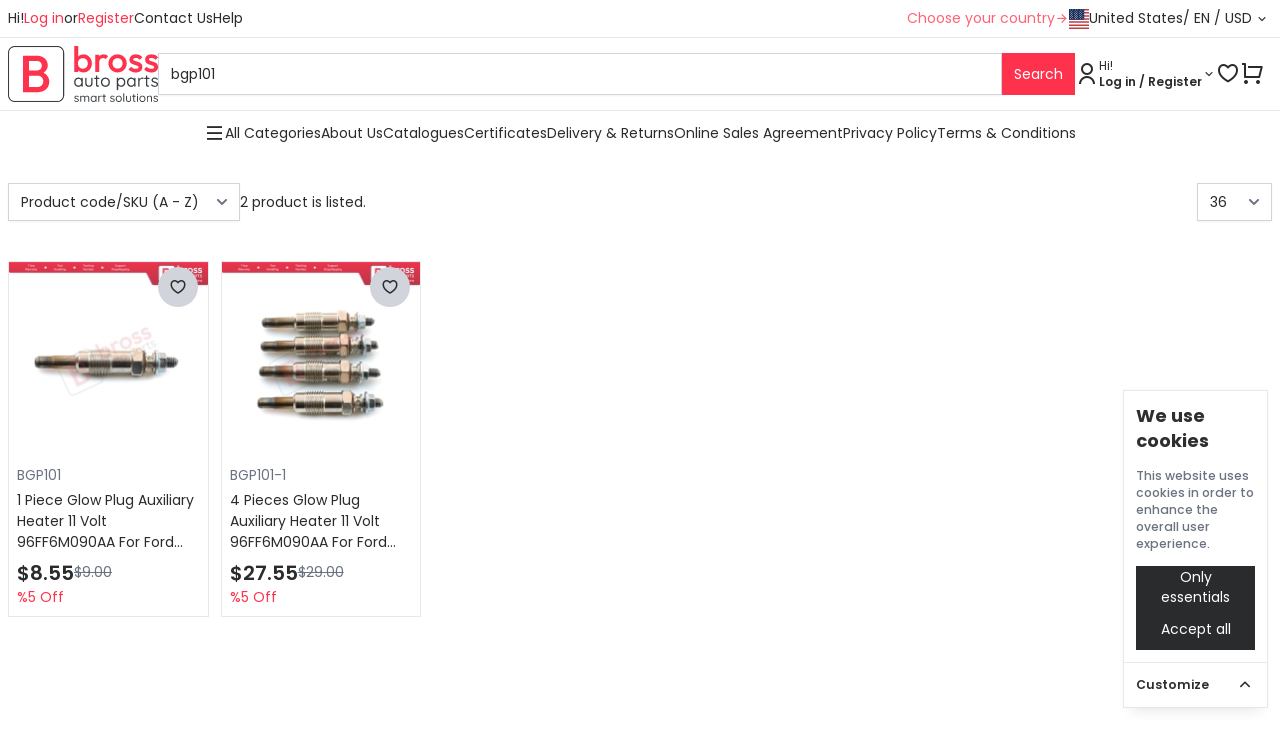

--- FILE ---
content_type: text/html; charset=UTF-8
request_url: https://www.brossautoparts.com/search?q=bgp101
body_size: 23112
content:
<!doctype html>
<html lang="en">
<head>
    <meta charset="utf-8">
    <meta name="viewport" content="width=device-width, initial-scale=1, maximum-scale=1">

    <!-- CSRF Token -->
    <meta name="csrf-token" content="5zOPwGTSjsEUPE2nbPNwJcrVN0TgvHnBWey8cyX1">

    <!-- Meta -->
    <meta http-equiv="Content-Type" content="text/html; charset=utf-8">
    <meta name="title" content="Bross Auto Parts">
    <meta name="description" content="Bross Auto Parts is a trading company, based in Turkey, specialized on e-Business. We are specialized in small car repair parts which solve the big problems. Our customers can change theirselves the broken small parts and big systems on the car can work again and they save big amount of money. With our DIY products, you yourself can change them, enjoy having time with your car and saving money.">
    <meta name="keywords" content="repair,turkishpart,windowregulator,sunroofrepair,interior,doorpanel,carpart,madeinturkey,fast&amp;smartsolutions,smartsolutions,switch,hose,headlight,clips,brackets,plug">
    <meta name="robots" content="index, follow">
    <meta name="revisit-after" content="10 days">
    <meta content="sdtkls@gmail.com" name="author">

    <!-- Title -->
    <title>Bross Auto Parts </title>

    <!-- Favicon -->
    <link rel="icon" href="https://www.brossautoparts.com/images/bross/favicon.png" type="image/x-icon" />

    <!-- Google Font -->
    <link rel="preconnect" href="https://fonts.googleapis.com">
    <link rel="preconnect" href="https://fonts.gstatic.com" crossorigin>
    <link href="https://fonts.googleapis.com/css?family=Poppins:400,500,600,700,800,900&amp;display=swap" rel="stylesheet">

    <style >[wire\:loading], [wire\:loading\.delay], [wire\:loading\.inline-block], [wire\:loading\.inline], [wire\:loading\.block], [wire\:loading\.flex], [wire\:loading\.table], [wire\:loading\.grid], [wire\:loading\.inline-flex] {display: none;}[wire\:loading\.delay\.shortest], [wire\:loading\.delay\.shorter], [wire\:loading\.delay\.short], [wire\:loading\.delay\.long], [wire\:loading\.delay\.longer], [wire\:loading\.delay\.longest] {display:none;}[wire\:offline] {display: none;}[wire\:dirty]:not(textarea):not(input):not(select) {display: none;}input:-webkit-autofill, select:-webkit-autofill, textarea:-webkit-autofill {animation-duration: 50000s;animation-name: livewireautofill;}@keyframes livewireautofill { from {} }</style>

    <link rel="preload" as="style" href="https://www.brossautoparts.com/build/assets/app-d0916662.css" /><link rel="preload" as="style" href="https://www.brossautoparts.com/build/assets/app-5c422e50.css" /><link rel="modulepreload" href="https://www.brossautoparts.com/build/assets/app-f5439b19.js" /><link rel="stylesheet" href="https://www.brossautoparts.com/build/assets/app-d0916662.css" /><link rel="stylesheet" href="https://www.brossautoparts.com/build/assets/app-5c422e50.css" /><script type="module" src="https://www.brossautoparts.com/build/assets/app-f5439b19.js"></script>
    
            <script src="https://code.jivosite.com/widget/t7RObNE7i8" defer></script>

<!-- Google tag (gtag.js) -->
<script async src="https://www.googletagmanager.com/gtag/js?id=G-6J992V7GQB"></script>
<script>
  window.dataLayer = window.dataLayer || [];
  function gtag(){dataLayer.push(arguments);}
  gtag('js', new Date());

  gtag('config', 'G-6J992V7GQB');
</script>
<!-- Google tag (gtag.js) -->

<!-- Microsoft tag (clarity.js) -->
<script type="text/javascript">
    (function(c,l,a,r,i,t,y){
        c[a]=c[a]||function(){(c[a].q=c[a].q||[]).push(arguments)};
        t=l.createElement(r);t.async=1;t.src="https://www.clarity.ms/tag/"+i;
        y=l.getElementsByTagName(r)[0];y.parentNode.insertBefore(t,y);
    })(window, document, "clarity", "script", "jwyy4l3th9");
</script>
<!-- Microsoft tag (clarity.js) -->
    
    <!-- Cookie Consent --><script src="https://www.brossautoparts.com/cookie-consent/script?id=2e323b709ee0ca0cb7fa18f5a6d80428" defer></script>
</head>
<body class="bross " x-data>

    <div
    x-data="{ loading: false }"
    x-show="loading"
    class="fixed top-0 left-0 w-full flex items-center justify-center h-[100%] bg-gray-100/60 z-10"
>
    <div role="status">
        <svg aria-hidden="true" class="w-8 h-8 text-gray-200 animate-spin fill-red-600" viewBox="0 0 100 101" fill="none" xmlns="http://www.w3.org/2000/svg">
            <path d="M100 50.5908C100 78.2051 77.6142 100.591 50 100.591C22.3858 100.591 0 78.2051 0 50.5908C0 22.9766 22.3858 0.59082 50 0.59082C77.6142 0.59082 100 22.9766 100 50.5908ZM9.08144 50.5908C9.08144 73.1895 27.4013 91.5094 50 91.5094C72.5987 91.5094 90.9186 73.1895 90.9186 50.5908C90.9186 27.9921 72.5987 9.67226 50 9.67226C27.4013 9.67226 9.08144 27.9921 9.08144 50.5908Z" fill="currentColor"/>
            <path d="M93.9676 39.0409C96.393 38.4038 97.8624 35.9116 97.0079 33.5539C95.2932 28.8227 92.871 24.3692 89.8167 20.348C85.8452 15.1192 80.8826 10.7238 75.2124 7.41289C69.5422 4.10194 63.2754 1.94025 56.7698 1.05124C51.7666 0.367541 46.6976 0.446843 41.7345 1.27873C39.2613 1.69328 37.813 4.19778 38.4501 6.62326C39.0873 9.04874 41.5694 10.4717 44.0505 10.1071C47.8511 9.54855 51.7191 9.52689 55.5402 10.0491C60.8642 10.7766 65.9928 12.5457 70.6331 15.2552C75.2735 17.9648 79.3347 21.5619 82.5849 25.841C84.9175 28.9121 86.7997 32.2913 88.1811 35.8758C89.083 38.2158 91.5421 39.6781 93.9676 39.0409Z" fill="currentFill"/>
        </svg>
        <span class="sr-only">Please wait...</span>
    </div>
</div>

    <div wire:id="Ds5GhAnYnntAd1qpYtSS" wire:initial-data="{&quot;fingerprint&quot;:{&quot;id&quot;:&quot;Ds5GhAnYnntAd1qpYtSS&quot;,&quot;name&quot;:&quot;cart&quot;,&quot;locale&quot;:&quot;en&quot;,&quot;path&quot;:&quot;search&quot;,&quot;method&quot;:&quot;GET&quot;,&quot;v&quot;:&quot;acj&quot;},&quot;effects&quot;:{&quot;emits&quot;:[{&quot;event&quot;:&quot;cartList&quot;,&quot;params&quot;:[]},{&quot;event&quot;:&quot;cartUpdateList&quot;,&quot;params&quot;:[]}],&quot;listeners&quot;:[&quot;cartUpdate&quot;,&quot;cartAdd&quot;,&quot;cartRemove&quot;,&quot;cartList&quot;,&quot;wishlistAdd&quot;,&quot;wishlistRemove&quot;,&quot;promocodeAdd&quot;,&quot;promocodeDelete&quot;,&quot;couponAdd&quot;,&quot;couponDelete&quot;]},&quot;serverMemo&quot;:{&quot;children&quot;:[],&quot;errors&quot;:[],&quot;htmlHash&quot;:&quot;126ce66f&quot;,&quot;data&quot;:{&quot;userId&quot;:&quot;692d7e3929aae&quot;,&quot;total&quot;:0,&quot;discount&quot;:0},&quot;dataMeta&quot;:[],&quot;checksum&quot;:&quot;523fdbd0fe6c1b58e89fd044e4cf57dc0b4198f715e48034a0edeadb5ba50a70&quot;}}">
    
</div>

<!-- Livewire Component wire-end:Ds5GhAnYnntAd1qpYtSS -->
    <div wire:id="8VGF9LMAJ7pXNSVH9oOF" wire:initial-data="{&quot;fingerprint&quot;:{&quot;id&quot;:&quot;8VGF9LMAJ7pXNSVH9oOF&quot;,&quot;name&quot;:&quot;navbar&quot;,&quot;locale&quot;:&quot;en&quot;,&quot;path&quot;:&quot;search&quot;,&quot;method&quot;:&quot;GET&quot;,&quot;v&quot;:&quot;acj&quot;},&quot;effects&quot;:{&quot;listeners&quot;:[&quot;cartList&quot;,&quot;wishList&quot;]},&quot;serverMemo&quot;:{&quot;children&quot;:{&quot;l889060416-0&quot;:{&quot;id&quot;:&quot;QhiulLPmiav2DpaRERo6&quot;,&quot;tag&quot;:&quot;div&quot;}},&quot;errors&quot;:[],&quot;htmlHash&quot;:&quot;59c611e4&quot;,&quot;data&quot;:{&quot;userId&quot;:&quot;692d7e3929aae&quot;,&quot;search&quot;:&quot;&quot;},&quot;dataMeta&quot;:[],&quot;checksum&quot;:&quot;90163eed2df81de7328015850579d0e13ea248110345539cbe51c339d10f1824&quot;}}" class="navbar">

    <header>

        <div class="border-b">

            <div class="container">
                <div class="flex flex-row gap-2 justify-end md:justify-between items-center">
                    <div class="hidden md:flex gap-8">
                                                                                    <div class="flex gap-1">
                                    Hi!

                                    <a class="text-[var(--primaryColor)]" href="https://www.brossautoparts.com/login?type=b2c">
                                        <span>Log in</span>
                                    </a>

                                    or

                                    <a class="text-[var(--primaryColor)]" href="https://www.brossautoparts.com/register?type=b2c">
                                        <span>Register</span>
                                    </a>
                                </div>
                                                    
                        <div class="flex gap-3 items-center justify-center">
                                                                                                                                                                                                                                                                                                                                                                                                                                                                                                                                    <a
                                        class="w-fit"
                                        href="https://www.brossautoparts.com/pages/contact-us"
                                        title="Contact Us"
                                    >
                                        <span>Contact Us</span>
                                    </a>
                                                                                                                                <a
                                        class="w-fit"
                                        href="https://www.brossautoparts.com/pages/help"
                                        title="Help"
                                    >
                                        <span>Help</span>
                                    </a>
                                                                                    </div>
                    </div>

                    <div class="flex gap-2 items-center">
                                                    <span class="flex items-center gap-1 blinker">
                                Choose your country
                                <i class="ri-arrow-right-line"></i>
                            </span>
                        
                        <div wire:id="QhiulLPmiav2DpaRERo6" wire:initial-data="{&quot;fingerprint&quot;:{&quot;id&quot;:&quot;QhiulLPmiav2DpaRERo6&quot;,&quot;name&quot;:&quot;currency&quot;,&quot;locale&quot;:&quot;en&quot;,&quot;path&quot;:&quot;search&quot;,&quot;method&quot;:&quot;GET&quot;,&quot;v&quot;:&quot;acj&quot;},&quot;effects&quot;:{&quot;listeners&quot;:[]},&quot;serverMemo&quot;:{&quot;children&quot;:[],&quot;errors&quot;:[],&quot;htmlHash&quot;:&quot;4ffaf2bb&quot;,&quot;data&quot;:{&quot;inputs&quot;:{&quot;flag&quot;:&quot;us&quot;,&quot;country&quot;:&quot;United States&quot;,&quot;country_mobile&quot;:&quot;USA&quot;,&quot;lang&quot;:&quot;en&quot;,&quot;currency&quot;:&quot;USD Dollar&quot;,&quot;currency_view&quot;:&quot;USD&quot;}},&quot;dataMeta&quot;:[],&quot;checksum&quot;:&quot;3820501a1b7c0456fc557848bafd0e30f3d322b73ab16709c5d1cc433e93cfd8&quot;}}"
    id="flags"
    x-data="{ open: false }"
    @keydown.escape="open = false"
    class="relative"
>

    <button
        type="button"
        class="flex gap-1 items-center cursor-pointer w-full justify-center"
        @click="open = !open"
    >
        <i class="us"></i>

        <span class="md:hidden">USA</span>
        <span class="hidden md:block">United States</span>

        /

        EN

        /

        USD

        <i class="ri-arrow-down-s-line"></i>
    </button>

    <!-- Currency Dropdown menu -->
    <div
        class="z-10 absolute bg-white border top-7 right-0 w-[250px] md:w-[300px] p-4"
        x-show="open"
        x-cloak
    >
        <form
            class="flex flex-col gap-4"
            wire:submit.prevent="submit"
        >

            <div
            >
                <label class="block mb-2 text-gray-500 select-none" for="input-currency-country">
    Country
</label>

                <select
    wire:key="693dca0d45016"
    
    class="select2 border-gray-300 focus:border-black transition-colors w-full" id="input-currency-country" wire:model.defer="inputs.country"
    onchange="window.livewire.find('QhiulLPmiav2DpaRERo6').set($(this).attr('wire:model.defer'), this.value,true)"
>
    <option value='Aaland Islands'>Aaland Islands</option>
                                            <option value='Afghanistan'>Afghanistan</option>
                                            <option value='Albania'>Albania</option>
                                            <option value='Algeria'>Algeria</option>
                                            <option value='American Samoa'>American Samoa</option>
                                            <option value='Andorra'>Andorra</option>
                                            <option value='Angola'>Angola</option>
                                            <option value='Anguilla'>Anguilla</option>
                                            <option value='Antarctica'>Antarctica</option>
                                            <option value='Antigua and Barbuda'>Antigua and Barbuda</option>
                                            <option value='Argentina'>Argentina</option>
                                            <option value='Armenia'>Armenia</option>
                                            <option value='Aruba'>Aruba</option>
                                            <option value='Ascension Island (British)'>Ascension Island (British)</option>
                                            <option value='Australia'>Australia</option>
                                            <option value='Austria'>Austria</option>
                                            <option value='Azerbaijan'>Azerbaijan</option>
                                            <option value='Bahamas'>Bahamas</option>
                                            <option value='Bahrain'>Bahrain</option>
                                            <option value='Bangladesh'>Bangladesh</option>
                                            <option value='Barbados'>Barbados</option>
                                            <option value='Belarus'>Belarus</option>
                                            <option value='Belgium'>Belgium</option>
                                            <option value='Belize'>Belize</option>
                                            <option value='Benin'>Benin</option>
                                            <option value='Bermuda'>Bermuda</option>
                                            <option value='Bhutan'>Bhutan</option>
                                            <option value='Bolivia'>Bolivia</option>
                                            <option value='Bonaire, Sint Eustatius and Saba'>Bonaire, Sint Eustatius and Saba</option>
                                            <option value='Bosnia and Herzegovina'>Bosnia and Herzegovina</option>
                                            <option value='Botswana'>Botswana</option>
                                            <option value='Bouvet Island'>Bouvet Island</option>
                                            <option value='Brazil'>Brazil</option>
                                            <option value='British Indian Ocean Territory'>British Indian Ocean Territory</option>
                                            <option value='Brunei Darussalam'>Brunei Darussalam</option>
                                            <option value='Bulgaria'>Bulgaria</option>
                                            <option value='Burkina Faso'>Burkina Faso</option>
                                            <option value='Burundi'>Burundi</option>
                                            <option value='Cambodia'>Cambodia</option>
                                            <option value='Cameroon'>Cameroon</option>
                                            <option value='Canada'>Canada</option>
                                            <option value='Canary Islands'>Canary Islands</option>
                                            <option value='Cape Verde'>Cape Verde</option>
                                            <option value='Cayman Islands'>Cayman Islands</option>
                                            <option value='Central African Republic'>Central African Republic</option>
                                            <option value='Chad'>Chad</option>
                                            <option value='Chile'>Chile</option>
                                            <option value='China'>China</option>
                                            <option value='Christmas Island'>Christmas Island</option>
                                            <option value='Cocos (Keeling) Islands'>Cocos (Keeling) Islands</option>
                                            <option value='Colombia'>Colombia</option>
                                            <option value='Comoros'>Comoros</option>
                                            <option value='Congo'>Congo</option>
                                            <option value='Cook Islands'>Cook Islands</option>
                                            <option value='Costa Rica'>Costa Rica</option>
                                            <option value='Cote D&#039;Ivoire'>Cote D&#039;Ivoire</option>
                                            <option value='Croatia'>Croatia</option>
                                            <option value='Cuba'>Cuba</option>
                                            <option value='Curacao'>Curacao</option>
                                            <option value='Cyprus'>Cyprus</option>
                                            <option value='Czech Republic'>Czech Republic</option>
                                            <option value='Democratic Republic of Congo'>Democratic Republic of Congo</option>
                                            <option value='Denmark'>Denmark</option>
                                            <option value='Djibouti'>Djibouti</option>
                                            <option value='Dominica'>Dominica</option>
                                            <option value='Dominican Republic'>Dominican Republic</option>
                                            <option value='East Timor'>East Timor</option>
                                            <option value='Ecuador'>Ecuador</option>
                                            <option value='Egypt'>Egypt</option>
                                            <option value='El Salvador'>El Salvador</option>
                                            <option value='Equatorial Guinea'>Equatorial Guinea</option>
                                            <option value='Eritrea'>Eritrea</option>
                                            <option value='Estonia'>Estonia</option>
                                            <option value='Ethiopia'>Ethiopia</option>
                                            <option value='Falkland Islands (Malvinas)'>Falkland Islands (Malvinas)</option>
                                            <option value='Faroe Islands'>Faroe Islands</option>
                                            <option value='Fiji'>Fiji</option>
                                            <option value='Finland'>Finland</option>
                                            <option value='France'>France</option>
                                            <option value='French Guiana'>French Guiana</option>
                                            <option value='French Polynesia'>French Polynesia</option>
                                            <option value='French Southern Territories'>French Southern Territories</option>
                                            <option value='FYROM'>FYROM</option>
                                            <option value='Gabon'>Gabon</option>
                                            <option value='Gambia'>Gambia</option>
                                            <option value='Georgia'>Georgia</option>
                                            <option value='Germany'>Germany</option>
                                            <option value='Ghana'>Ghana</option>
                                            <option value='Gibraltar'>Gibraltar</option>
                                            <option value='Greece'>Greece</option>
                                            <option value='Greenland'>Greenland</option>
                                            <option value='Grenada'>Grenada</option>
                                            <option value='Guadeloupe'>Guadeloupe</option>
                                            <option value='Guam'>Guam</option>
                                            <option value='Guatemala'>Guatemala</option>
                                            <option value='Guernsey'>Guernsey</option>
                                            <option value='Guinea'>Guinea</option>
                                            <option value='Guinea-Bissau'>Guinea-Bissau</option>
                                            <option value='Guyana'>Guyana</option>
                                            <option value='Haiti'>Haiti</option>
                                            <option value='Heard and Mc Donald Islands'>Heard and Mc Donald Islands</option>
                                            <option value='Honduras'>Honduras</option>
                                            <option value='Hong Kong'>Hong Kong</option>
                                            <option value='Hungary'>Hungary</option>
                                            <option value='Iceland'>Iceland</option>
                                            <option value='India'>India</option>
                                            <option value='Indonesia'>Indonesia</option>
                                            <option value='Iran (Islamic Republic of)'>Iran (Islamic Republic of)</option>
                                            <option value='Iraq'>Iraq</option>
                                            <option value='Ireland'>Ireland</option>
                                            <option value='Isle of Man'>Isle of Man</option>
                                            <option value='Israel'>Israel</option>
                                            <option value='Italy'>Italy</option>
                                            <option value='Jamaica'>Jamaica</option>
                                            <option value='Japan'>Japan</option>
                                            <option value='Jersey'>Jersey</option>
                                            <option value='Jordan'>Jordan</option>
                                            <option value='Kazakhstan'>Kazakhstan</option>
                                            <option value='Kenya'>Kenya</option>
                                            <option value='Kiribati'>Kiribati</option>
                                            <option value='Kosovo, Republic of'>Kosovo, Republic of</option>
                                            <option value='Kuwait'>Kuwait</option>
                                            <option value='Kyrgyzstan'>Kyrgyzstan</option>
                                            <option value='Lao People&#039;s Democratic Republic'>Lao People&#039;s Democratic Republic</option>
                                            <option value='Latvia'>Latvia</option>
                                            <option value='Lebanon'>Lebanon</option>
                                            <option value='Lesotho'>Lesotho</option>
                                            <option value='Liberia'>Liberia</option>
                                            <option value='Libyan Arab Jamahiriya'>Libyan Arab Jamahiriya</option>
                                            <option value='Liechtenstein'>Liechtenstein</option>
                                            <option value='Lithuania'>Lithuania</option>
                                            <option value='Luxembourg'>Luxembourg</option>
                                            <option value='Macau'>Macau</option>
                                            <option value='Madagascar'>Madagascar</option>
                                            <option value='Malawi'>Malawi</option>
                                            <option value='Malaysia'>Malaysia</option>
                                            <option value='Maldives'>Maldives</option>
                                            <option value='Mali'>Mali</option>
                                            <option value='Malta'>Malta</option>
                                            <option value='Marshall Islands'>Marshall Islands</option>
                                            <option value='Martinique'>Martinique</option>
                                            <option value='Mauritania'>Mauritania</option>
                                            <option value='Mauritius'>Mauritius</option>
                                            <option value='Mayotte'>Mayotte</option>
                                            <option value='Mexico'>Mexico</option>
                                            <option value='Micronesia, Federated States of'>Micronesia, Federated States of</option>
                                            <option value='Moldova, Republic of'>Moldova, Republic of</option>
                                            <option value='Monaco'>Monaco</option>
                                            <option value='Mongolia'>Mongolia</option>
                                            <option value='Montenegro'>Montenegro</option>
                                            <option value='Montserrat'>Montserrat</option>
                                            <option value='Morocco'>Morocco</option>
                                            <option value='Mozambique'>Mozambique</option>
                                            <option value='Myanmar'>Myanmar</option>
                                            <option value='Namibia'>Namibia</option>
                                            <option value='Nauru'>Nauru</option>
                                            <option value='Nepal'>Nepal</option>
                                            <option value='Netherlands'>Netherlands</option>
                                            <option value='Netherlands Antilles'>Netherlands Antilles</option>
                                            <option value='New Caledonia'>New Caledonia</option>
                                            <option value='New Zealand'>New Zealand</option>
                                            <option value='Nicaragua'>Nicaragua</option>
                                            <option value='Niger'>Niger</option>
                                            <option value='Nigeria'>Nigeria</option>
                                            <option value='Niue'>Niue</option>
                                            <option value='Norfolk Island'>Norfolk Island</option>
                                            <option value='North Korea'>North Korea</option>
                                            <option value='Northern Mariana Islands'>Northern Mariana Islands</option>
                                            <option value='Norway'>Norway</option>
                                            <option value='Oman'>Oman</option>
                                            <option value='Pakistan'>Pakistan</option>
                                            <option value='Palau'>Palau</option>
                                            <option value='Palestinian Territory, Occupied'>Palestinian Territory, Occupied</option>
                                            <option value='Panama'>Panama</option>
                                            <option value='Papua New Guinea'>Papua New Guinea</option>
                                            <option value='Paraguay'>Paraguay</option>
                                            <option value='Peru'>Peru</option>
                                            <option value='Philippines'>Philippines</option>
                                            <option value='Pitcairn'>Pitcairn</option>
                                            <option value='Poland'>Poland</option>
                                            <option value='Portugal'>Portugal</option>
                                            <option value='Puerto Rico'>Puerto Rico</option>
                                            <option value='Qatar'>Qatar</option>
                                            <option value='Reunion'>Reunion</option>
                                            <option value='Romania'>Romania</option>
                                            <option value='Russian Federation'>Russian Federation</option>
                                            <option value='Rwanda'>Rwanda</option>
                                            <option value='Saint Kitts and Nevis'>Saint Kitts and Nevis</option>
                                            <option value='Saint Lucia'>Saint Lucia</option>
                                            <option value='Saint Vincent and the Grenadines'>Saint Vincent and the Grenadines</option>
                                            <option value='Samoa'>Samoa</option>
                                            <option value='San Marino'>San Marino</option>
                                            <option value='Sao Tome and Principe'>Sao Tome and Principe</option>
                                            <option value='Saudi Arabia'>Saudi Arabia</option>
                                            <option value='Senegal'>Senegal</option>
                                            <option value='Serbia'>Serbia</option>
                                            <option value='Seychelles'>Seychelles</option>
                                            <option value='Sierra Leone'>Sierra Leone</option>
                                            <option value='Singapore'>Singapore</option>
                                            <option value='Slovak Republic'>Slovak Republic</option>
                                            <option value='Slovenia'>Slovenia</option>
                                            <option value='Solomon Islands'>Solomon Islands</option>
                                            <option value='Somalia'>Somalia</option>
                                            <option value='South Africa'>South Africa</option>
                                            <option value='South Georgia &amp; South Sandwich Islands'>South Georgia &amp; South Sandwich Islands</option>
                                            <option value='South Korea'>South Korea</option>
                                            <option value='South Sudan'>South Sudan</option>
                                            <option value='Spain'>Spain</option>
                                            <option value='Sri Lanka'>Sri Lanka</option>
                                            <option value='St. Barthelemy'>St. Barthelemy</option>
                                            <option value='St. Helena'>St. Helena</option>
                                            <option value='St. Martin (French part)'>St. Martin (French part)</option>
                                            <option value='St. Pierre and Miquelon'>St. Pierre and Miquelon</option>
                                            <option value='Sudan'>Sudan</option>
                                            <option value='Suriname'>Suriname</option>
                                            <option value='Svalbard and Jan Mayen Islands'>Svalbard and Jan Mayen Islands</option>
                                            <option value='Swaziland'>Swaziland</option>
                                            <option value='Sweden'>Sweden</option>
                                            <option value='Switzerland'>Switzerland</option>
                                            <option value='Syrian Arab Republic'>Syrian Arab Republic</option>
                                            <option value='Taiwan'>Taiwan</option>
                                            <option value='Tajikistan'>Tajikistan</option>
                                            <option value='Tanzania, United Republic of'>Tanzania, United Republic of</option>
                                            <option value='Thailand'>Thailand</option>
                                            <option value='Togo'>Togo</option>
                                            <option value='Tokelau'>Tokelau</option>
                                            <option value='Tonga'>Tonga</option>
                                            <option value='Trinidad and Tobago'>Trinidad and Tobago</option>
                                            <option value='Tristan da Cunha'>Tristan da Cunha</option>
                                            <option value='Tunisia'>Tunisia</option>
                                            <option value='Türkiye'>Türkiye</option>
                                            <option value='Turkmenistan'>Turkmenistan</option>
                                            <option value='Turks and Caicos Islands'>Turks and Caicos Islands</option>
                                            <option value='Tuvalu'>Tuvalu</option>
                                            <option value='Uganda'>Uganda</option>
                                            <option value='Ukraine'>Ukraine</option>
                                            <option value='United Arab Emirates'>United Arab Emirates</option>
                                            <option value='United Kingdom'>United Kingdom</option>
                                            <option value='United States'>United States</option>
                                            <option value='United States Minor Outlying Islands'>United States Minor Outlying Islands</option>
                                            <option value='Uruguay'>Uruguay</option>
                                            <option value='Uzbekistan'>Uzbekistan</option>
                                            <option value='Vanuatu'>Vanuatu</option>
                                            <option value='Vatican City State (Holy See)'>Vatican City State (Holy See)</option>
                                            <option value='Venezuela'>Venezuela</option>
                                            <option value='Viet Nam'>Viet Nam</option>
                                            <option value='Virgin Islands (British)'>Virgin Islands (British)</option>
                                            <option value='Virgin Islands (U.S.)'>Virgin Islands (U.S.)</option>
                                            <option value='Wallis and Futuna Islands'>Wallis and Futuna Islands</option>
                                            <option value='Western Sahara'>Western Sahara</option>
                                            <option value='Yemen'>Yemen</option>
                                            <option value='Zambia'>Zambia</option>
                                            <option value='Zimbabwe'>Zimbabwe</option>
</select>
            </div>

            <div>
                <label class="block mb-2 text-gray-500 select-none" for="input-currency-lang">
    Language
</label>

                <select
    wire:key="693dca0d451e4"
    
    class="select2 border-gray-300 focus:border-black transition-colors w-full" id="input-currency-lang" wire:model.defer="inputs.lang"
    onchange="window.livewire.find('QhiulLPmiav2DpaRERo6').set($(this).attr('wire:model.defer'), this.value,true)"
>
    <option value='de'>Deutsch</option>
                                            <option value='en'>English</option>
                                            <option value='es'>Español</option>
                                            <option value='fr'>Français</option>
                                            <option value='it'>Italiano</option>
                                            <option value='nl'>Netherlands</option>
                                            <option value='pl'>Polski</option>
                                            <option value='pt'>Português</option>
                                            <option value='ru'>Rусский</option>
                                            <option value='iw'>עברית</option>
                                            <option value='ar'>العربية</option>
                                            <option value='hi'>हिंदी</option>
                                            <option value='th'>ภาษาไทย</option>
                                            <option value='ja'>日本</option>
                                            <option value='ko'>한국어</option>
</select>
            </div>

            <div>
                <label class="block mb-2 text-gray-500 select-none" for="input-currency-currency">
    Currency
</label>

                <select
    wire:key="693dca0d45314"
    
    class="select2 border-gray-300 focus:border-black transition-colors w-full" id="input-currency-currency" wire:model.defer="inputs.currency"
    onchange="window.livewire.find('QhiulLPmiav2DpaRERo6').set($(this).attr('wire:model.defer'), this.value,true)"
>
    <option value='Euro'>EUR (Euro)</option>
                                            <option value='Pound Sterling'>GBP (Pound Sterling)</option>
                                            <option value='Russian Ruble'>RUB (Russian Ruble)</option>
                                            <option value='USD Dollar'>USD (USD Dollar)</option>
</select>
            </div>

            <button type="submit" class="flex items-center justify-center max-w-fit p-3 bg-text-color border-0 max-h-[42px] !text-white hover:bg-text-hover-color transition-colors max-w-full">
    Save
</button>

        </form>
    </div>

</div>

<!-- Livewire Component wire-end:QhiulLPmiav2DpaRERo6 -->                    </div>
                </div>
            </div>

        </div>

        <div class="border-b">

            <div class="container">

                <div class="flex gap-2 md:gap-12 xl:gap-40 justify-between items-center md:px-0">

                    <a
                        id="logo"
                        href="https://www.brossautoparts.com/home"
                        title="Bross Auto Parts"
                    >
                        <i class="en"></i>
                    </a>

                    <div class="flex-1 hidden md:block">
                        <form method="get" action="https://www.brossautoparts.com/search">
                            <div class="flex gap-2 items-center">
                                <input
    
    class="border-gray-300 focus:border-black h-[42px] max-h-[42px] transition-colors w-full" type="text" name="q" placeholder="Search for a product or brand..." value="bgp101" required="required"
    autocomplete="off"
/>

                                <button type="submit" class="flex items-center justify-center max-w-fit p-3 bg-primary-color border-0 max-h-[42px] !text-white hover:bg-primary-hover-color transition-colors">
    Search
</button>
                            </div>
                        </form>
                    </div>

                    <div class="flex gap-2 md:gap-4 items-center">

                        <div class="md:!hidden">
                            <button
                                id="dropdownSearchButton"
                                class="flex gap-1 items-center"
                                data-dropdown-toggle="dropdownSearch"
                                type="button"
                            >
                                <i class="ri-search-line text-2xl"></i>

                                <i class="ri-arrow-down-s-line"></i>
                            </button>

                            <div
                                id="dropdownSearch"
                                class="z-10 hidden bg-white w-full border"
                            >
                                <form
                                    class="p-2"
                                    method="get"
                                    action="https://www.brossautoparts.com/search"
                                >
                                    <div class="flex gap-2 items-center">
                                        <input
    
    class="border-gray-300 focus:border-black h-[42px] max-h-[42px] transition-colors w-full" type="text" name="q" placeholder="Search for a product or brand..." value="bgp101" required="required"
    autocomplete="off"
/>

                                        <button type="submit" class="flex items-center justify-center max-w-fit p-3 bg-primary-color border-0 max-h-[42px] !text-white hover:bg-primary-hover-color transition-colors">
    Search
</button>
                                    </div>
                                </form>
                            </div>
                        </div>

                                                    <button
                                class="flex gap-1 items-center"
                                id="dropdownAccountButton"
                                data-dropdown-toggle="dropdownAccount"
                                type="button"
                            >
                                <i class="ri-user-line text-2xl"></i>

                                <span class="hidden md:block">

                                                                            <div
                                            class="flex flex-col gap-0 items-start"
                                        >
                                            <span
                                                class="text-xs"
                                            >
                                                Hi!
                                            </span>

                                            <span
                                                class="text-xs font-semibold"
                                            >
                                                Log in / Register
                                            </span>
                                        </div>
                                                                    </span>

                                <i class="ri-arrow-down-s-line"></i>
                            </button>

                            <!-- Account Dropdown menu -->
                            <div id="dropdownAccount" class="z-10 hidden bg-white divide-y divide-gray-100 border w-44">
                                <ul class="py-2">
                                    
                                                                                    <li class="block px-4 py-2 hover:bg-gray-100">
                                                <a href="https://www.brossautoparts.com/login?type=b2c">
                                                    <span>Log in</span>
                                                </a>
                                            </li>
                                        
                                                                                    <li class="block px-4 py-2 hover:bg-gray-100">
                                                <a href="https://www.brossautoparts.com/register?type=b2c">
                                                    <span>Register</span>
                                                </a>
                                            </li>
                                        
                                                                    </ul>

                                                            </div>

                            
                            <a
                                class="!hidden md:!flex items-center gap-1 hover:no-underline relative"
                                href="https://www.brossautoparts.com/wishlist"
                                type="button"
                            >
                                <i class="ri-heart-3-line text-2xl"></i>

                                                            </a>

                            <a
                                class="flex items-center gap-1 hover:no-underline relative mr-2"
                                href="https://www.brossautoparts.com/view-cart"
                                type="button"
                            >
                                <i class="ri-shopping-cart-line text-2xl"></i>

                                                            </a>

                        
                        <button
                            class="md:!hidden"
                            type="button"
                            data-drawer-target="drawer-navigation"
                            data-drawer-show="drawer-navigation"
                            aria-controls="drawer-navigation"
                        >
                            <i class="ri-menu-line text-2xl"></i>
                        </button>

                        <!-- drawer component -->
                        <div
                            id="drawer-navigation"
                            class="fixed top-0 left-0 z-[99999999999] h-screen p-4 overflow-y-auto transition-transform -translate-x-full bg-white w-64"
                            tabindex="-1"
                            aria-labelledby="drawer-navigation-label"
                        >
                            <button type="button" data-drawer-hide="drawer-navigation" aria-controls="drawer-navigation" class="text-gray-400 bg-transparent hover:bg-gray-200 hover:text-gray-900 rounded-lg text-sm w-8 h-8 absolute top-2.5 end-2.5 inline-flex items-center justify-center">
                                <svg class="w-3 h-3" aria-hidden="true" xmlns="http://www.w3.org/2000/svg" fill="none" viewBox="0 0 14 14">
                                    <path stroke="currentColor" stroke-linecap="round" stroke-linejoin="round" stroke-width="2" d="m1 1 6 6m0 0 6 6M7 7l6-6M7 7l-6 6"/>
                                </svg>
                                <span class="sr-only"></span>
                            </button>

                            <div class="py-4 overflow-y-auto">

                                <div
                                    class="flex flex-col gap-2"
                                >
                                    <h4 class="font-semibold text-lg text-gray-500 uppercase text-base font-semibold">
    Menu
</h4>

                                                                                                                        <a
                                                href="https://www.brossautoparts.com/pages/about-us"
                                                title="About Us"
                                            >
                                                <span>About Us</span>
                                            </a>
                                                                                                                                                                <a
                                                href="https://www.brossautoparts.com/pages/catalogues"
                                                title="Catalogues"
                                            >
                                                <span>Catalogues</span>
                                            </a>
                                                                                                                                                                <a
                                                href="https://www.brossautoparts.com/pages/certificates"
                                                title="Certificates"
                                            >
                                                <span>Certificates</span>
                                            </a>
                                                                                                                                                                <a
                                                href="https://www.brossautoparts.com/pages/delivery-returns"
                                                title="Delivery &amp; Returns"
                                            >
                                                <span>Delivery &amp; Returns</span>
                                            </a>
                                                                                                                                                                <a
                                                href="https://www.brossautoparts.com/pages/online-sales-agreement"
                                                title="Online Sales Agreement"
                                            >
                                                <span>Online Sales Agreement</span>
                                            </a>
                                                                                                                                                                <a
                                                href="https://www.brossautoparts.com/pages/privacy-policy"
                                                title="Privacy Policy"
                                            >
                                                <span>Privacy Policy</span>
                                            </a>
                                                                                                                                                                <a
                                                href="https://www.brossautoparts.com/pages/terms-conditions"
                                                title="Terms &amp; Conditions"
                                            >
                                                <span>Terms &amp; Conditions</span>
                                            </a>
                                                                                                                                                                                                                                    
                                    <h4 class="font-semibold text-lg text-gray-500 uppercase text-base font-semibold mt-2">
    Categories
</h4>

                                    <a
                                        href="https://www.brossautoparts.com/latest-products"
                                        title="Latest Products"
                                    >
                                        <span>Latest Products</span>
                                    </a>

                                    <a
                                        href="https://www.brossautoparts.com/all-products"
                                        title="All Products"
                                    >
                                        <span>All Products</span>
                                    </a>

                                                                            <a
                                            href="https://www.brossautoparts.com/category/clips-and-fasteners" title="Clips and Fasteners"
                                        >
                                            <span>Clips and Fasteners</span>
                                        </a>
                                                                            <a
                                            href="https://www.brossautoparts.com/category/door-interior-parts" title="Door / Interior Parts"
                                        >
                                            <span>Door / Interior Parts</span>
                                        </a>
                                                                            <a
                                            href="https://www.brossautoparts.com/category/gears" title="Gears"
                                        >
                                            <span>Gears</span>
                                        </a>
                                                                            <a
                                            href="https://www.brossautoparts.com/category/glow-plugs" title="Glow Plugs"
                                        >
                                            <span>Glow Plugs</span>
                                        </a>
                                                                            <a
                                            href="https://www.brossautoparts.com/category/headlight-brackets" title="Headlight Brackets"
                                        >
                                            <span>Headlight Brackets</span>
                                        </a>
                                                                            <a
                                            href="https://www.brossautoparts.com/category/hoses" title="Hoses"
                                        >
                                            <span>Hoses</span>
                                        </a>
                                                                            <a
                                            href="https://www.brossautoparts.com/category/spare-parts" title="Spare Parts"
                                        >
                                            <span>Spare Parts</span>
                                        </a>
                                                                            <a
                                            href="https://www.brossautoparts.com/category/sunroof-parts" title="Sunroof Parts"
                                        >
                                            <span>Sunroof Parts</span>
                                        </a>
                                                                            <a
                                            href="https://www.brossautoparts.com/category/window-regulator-parts" title="Window Regulator Parts"
                                        >
                                            <span>Window Regulator Parts</span>
                                        </a>
                                    
                                    <h4 class="font-semibold text-lg text-gray-500 uppercase text-base font-semibold mt-2">
    Contact us
</h4>

                                                                                                                                                                                                                                                                                                                                                                                                                                                                                                                                                                                                                                                                            <a
                                                href="https://www.brossautoparts.com/pages/contact-us"
                                                title="Contact Us"
                                            >
                                                <span>Contact Us</span>
                                            </a>
                                                                                                                                                                <a
                                                href="https://www.brossautoparts.com/pages/help"
                                                title="Help"
                                            >
                                                <span>Help</span>
                                            </a>
                                                                                                            </div>
                            </div>
                        </div>
                        <!-- drawer component -->

                    </div>

                </div>
            </div>

        </div>

        <div class="navbar_bottom hidden lg:block">

            <div class="container">
                <div class="flex gap-3 items-center justify-center">
                    <button
                        class="flex items-center gap-1"
                        id="dropdownCategoriesButton"
                        data-dropdown-toggle="dropdownCategories"
                        type="button"
                    >
                        <i class="ri-menu-line text-xl"></i>
                        <span>All Categories</span>
                    </button>

                    <!-- Categories Dropdown menu -->
                    <div id="dropdownCategories" class="z-10 hidden bg-white divide-y divide-gray-100 border">
                        <ul class="py-2">

                            <li class="block px-4 py-2 hover:bg-gray-100">
                                <a
                                    class="flex items-center gap-2 w-fit"
                                    href="https://www.brossautoparts.com/latest-products"
                                    title="Latest Products"
                                >
                                    <img
                                        width="20"
                                        src="https://www.brossautoparts.com/images/categories/new.svg"
                                        alt="Latest Products"
                                    >

                                    <span>Latest Products</span>
                                </a>
                            </li>

                            <li class="block px-4 py-2 hover:bg-gray-100">
                                <a
                                    class="flex items-center gap-2 w-fit"
                                    href="https://www.brossautoparts.com/all-products"
                                    title="All Products"
                                >
                                    <img
                                        width="20"
                                        src="https://www.brossautoparts.com/images/categories/car-line.svg"
                                        alt="All Products"
                                    >

                                    <span>All Products</span>
                                </a>
                            </li>

                                                            <li class="block px-4 py-2 hover:bg-gray-100">
                                    <a
                                        class="flex items-center gap-2 w-fit"
                                        href="https://www.brossautoparts.com/category/clips-and-fasteners" title="Clips and Fasteners"
                                    >
                                        <img
                                            width="20"
                                            src="https://www.brossautoparts.com/images/categories/clips-and-fasteners.svg"
                                            alt="Clips and Fasteners"
                                        >
                                        <span>Clips and Fasteners</span>
                                    </a>
                                </li>
                                                            <li class="block px-4 py-2 hover:bg-gray-100">
                                    <a
                                        class="flex items-center gap-2 w-fit"
                                        href="https://www.brossautoparts.com/category/door-interior-parts" title="Door / Interior Parts"
                                    >
                                        <img
                                            width="20"
                                            src="https://www.brossautoparts.com/images/categories/door-interior-parts.svg"
                                            alt="Door / Interior Parts"
                                        >
                                        <span>Door / Interior Parts</span>
                                    </a>
                                </li>
                                                            <li class="block px-4 py-2 hover:bg-gray-100">
                                    <a
                                        class="flex items-center gap-2 w-fit"
                                        href="https://www.brossautoparts.com/category/gears" title="Gears"
                                    >
                                        <img
                                            width="20"
                                            src="https://www.brossautoparts.com/images/categories/gears.svg"
                                            alt="Gears"
                                        >
                                        <span>Gears</span>
                                    </a>
                                </li>
                                                            <li class="block px-4 py-2 hover:bg-gray-100">
                                    <a
                                        class="flex items-center gap-2 w-fit"
                                        href="https://www.brossautoparts.com/category/glow-plugs" title="Glow Plugs"
                                    >
                                        <img
                                            width="20"
                                            src="https://www.brossautoparts.com/images/categories/glow-plugs.svg"
                                            alt="Glow Plugs"
                                        >
                                        <span>Glow Plugs</span>
                                    </a>
                                </li>
                                                            <li class="block px-4 py-2 hover:bg-gray-100">
                                    <a
                                        class="flex items-center gap-2 w-fit"
                                        href="https://www.brossautoparts.com/category/headlight-brackets" title="Headlight Brackets"
                                    >
                                        <img
                                            width="20"
                                            src="https://www.brossautoparts.com/images/categories/headlight-brackets.svg"
                                            alt="Headlight Brackets"
                                        >
                                        <span>Headlight Brackets</span>
                                    </a>
                                </li>
                                                            <li class="block px-4 py-2 hover:bg-gray-100">
                                    <a
                                        class="flex items-center gap-2 w-fit"
                                        href="https://www.brossautoparts.com/category/hoses" title="Hoses"
                                    >
                                        <img
                                            width="20"
                                            src="https://www.brossautoparts.com/images/categories/hoses.svg"
                                            alt="Hoses"
                                        >
                                        <span>Hoses</span>
                                    </a>
                                </li>
                                                            <li class="block px-4 py-2 hover:bg-gray-100">
                                    <a
                                        class="flex items-center gap-2 w-fit"
                                        href="https://www.brossautoparts.com/category/spare-parts" title="Spare Parts"
                                    >
                                        <img
                                            width="20"
                                            src="https://www.brossautoparts.com/images/categories/spare-parts.svg"
                                            alt="Spare Parts"
                                        >
                                        <span>Spare Parts</span>
                                    </a>
                                </li>
                                                            <li class="block px-4 py-2 hover:bg-gray-100">
                                    <a
                                        class="flex items-center gap-2 w-fit"
                                        href="https://www.brossautoparts.com/category/sunroof-parts" title="Sunroof Parts"
                                    >
                                        <img
                                            width="20"
                                            src="https://www.brossautoparts.com/images/categories/sunroof-parts.svg"
                                            alt="Sunroof Parts"
                                        >
                                        <span>Sunroof Parts</span>
                                    </a>
                                </li>
                                                            <li class="block px-4 py-2 hover:bg-gray-100">
                                    <a
                                        class="flex items-center gap-2 w-fit"
                                        href="https://www.brossautoparts.com/category/window-regulator-parts" title="Window Regulator Parts"
                                    >
                                        <img
                                            width="20"
                                            src="https://www.brossautoparts.com/images/categories/window-regulator-parts.svg"
                                            alt="Window Regulator Parts"
                                        >
                                        <span>Window Regulator Parts</span>
                                    </a>
                                </li>
                                                    </ul>
                    </div>

                                                                        <a
                                href="https://www.brossautoparts.com/pages/about-us"
                                title="About Us"
                            >
                                <span>About Us</span>
                            </a>
                                                                                                <a
                                href="https://www.brossautoparts.com/pages/catalogues"
                                title="Catalogues"
                            >
                                <span>Catalogues</span>
                            </a>
                                                                                                <a
                                href="https://www.brossautoparts.com/pages/certificates"
                                title="Certificates"
                            >
                                <span>Certificates</span>
                            </a>
                                                                                                <a
                                href="https://www.brossautoparts.com/pages/delivery-returns"
                                title="Delivery &amp; Returns"
                            >
                                <span>Delivery &amp; Returns</span>
                            </a>
                                                                                                <a
                                href="https://www.brossautoparts.com/pages/online-sales-agreement"
                                title="Online Sales Agreement"
                            >
                                <span>Online Sales Agreement</span>
                            </a>
                                                                                                <a
                                href="https://www.brossautoparts.com/pages/privacy-policy"
                                title="Privacy Policy"
                            >
                                <span>Privacy Policy</span>
                            </a>
                                                                                                <a
                                href="https://www.brossautoparts.com/pages/terms-conditions"
                                title="Terms &amp; Conditions"
                            >
                                <span>Terms &amp; Conditions</span>
                            </a>
                                                                                                                                                    </div>
            </div>
        </div>
    </header>

</div>

<!-- Livewire Component wire-end:8VGF9LMAJ7pXNSVH9oOF -->
    
    <div wire:id="0xXB9DitSb09sXKCbvR3" wire:initial-data="{&quot;fingerprint&quot;:{&quot;id&quot;:&quot;0xXB9DitSb09sXKCbvR3&quot;,&quot;name&quot;:&quot;search&quot;,&quot;locale&quot;:&quot;en&quot;,&quot;path&quot;:&quot;search&quot;,&quot;method&quot;:&quot;GET&quot;,&quot;v&quot;:&quot;acj&quot;},&quot;effects&quot;:{&quot;listeners&quot;:[],&quot;path&quot;:&quot;https:\/\/www.brossautoparts.com\/search?q=bgp101&quot;},&quot;serverMemo&quot;:{&quot;children&quot;:{&quot;l1190582082-0&quot;:{&quot;id&quot;:&quot;4BT1KqdnmxdsE4llTydv&quot;,&quot;tag&quot;:&quot;div&quot;},&quot;693dca0d2ca3b&quot;:{&quot;id&quot;:&quot;kD5N1K8uXXqvBp61ZlLL&quot;,&quot;tag&quot;:&quot;div&quot;},&quot;693dca0d3039c&quot;:{&quot;id&quot;:&quot;5pGH445hTPfsaMRJuT9V&quot;,&quot;tag&quot;:&quot;div&quot;}},&quot;errors&quot;:[],&quot;htmlHash&quot;:&quot;5b11da59&quot;,&quot;data&quot;:{&quot;userId&quot;:&quot;692d7e3929aae&quot;,&quot;search&quot;:{&quot;q&quot;:&quot;bgp101&quot;,&quot;shortbylist&quot;:5,&quot;showlist&quot;:36},&quot;page&quot;:1,&quot;paginators&quot;:{&quot;page&quot;:1}},&quot;dataMeta&quot;:[],&quot;checksum&quot;:&quot;6624ba07eaf5cc2c8000c5c35ee5970b8c01e9c12c57d43eeabfce03b6c0efdb&quot;}}" class="py-2 md:py-5">

    <div class="container">

                    <div wire:id="4BT1KqdnmxdsE4llTydv" wire:initial-data="{&quot;fingerprint&quot;:{&quot;id&quot;:&quot;4BT1KqdnmxdsE4llTydv&quot;,&quot;name&quot;:&quot;section-sortbylist&quot;,&quot;locale&quot;:&quot;en&quot;,&quot;path&quot;:&quot;search&quot;,&quot;method&quot;:&quot;GET&quot;,&quot;v&quot;:&quot;acj&quot;},&quot;effects&quot;:{&quot;listeners&quot;:[]},&quot;serverMemo&quot;:{&quot;children&quot;:[],&quot;errors&quot;:[],&quot;htmlHash&quot;:&quot;47d564fd&quot;,&quot;data&quot;:{&quot;path&quot;:null,&quot;search&quot;:{&quot;q&quot;:&quot;bgp101&quot;,&quot;shortbylist&quot;:5,&quot;showlist&quot;:36},&quot;productsTotal&quot;:2},&quot;dataMeta&quot;:[],&quot;checksum&quot;:&quot;5ead024bbc659ef353b834885096ec6861b6cda08c46aa5ce866cd66f0be5438&quot;}}">

    <div wire:loading wire:target="search">
    <div
        class="fixed top-0 left-0 w-full flex items-center justify-center h-[100%] bg-gray-100/60 z-10"
    >
        <div role="status">
            <svg aria-hidden="true" class="w-8 h-8 text-gray-200 animate-spin fill-red-600" viewBox="0 0 100 101" fill="none" xmlns="http://www.w3.org/2000/svg">
                <path d="M100 50.5908C100 78.2051 77.6142 100.591 50 100.591C22.3858 100.591 0 78.2051 0 50.5908C0 22.9766 22.3858 0.59082 50 0.59082C77.6142 0.59082 100 22.9766 100 50.5908ZM9.08144 50.5908C9.08144 73.1895 27.4013 91.5094 50 91.5094C72.5987 91.5094 90.9186 73.1895 90.9186 50.5908C90.9186 27.9921 72.5987 9.67226 50 9.67226C27.4013 9.67226 9.08144 27.9921 9.08144 50.5908Z" fill="currentColor"/>
                <path d="M93.9676 39.0409C96.393 38.4038 97.8624 35.9116 97.0079 33.5539C95.2932 28.8227 92.871 24.3692 89.8167 20.348C85.8452 15.1192 80.8826 10.7238 75.2124 7.41289C69.5422 4.10194 63.2754 1.94025 56.7698 1.05124C51.7666 0.367541 46.6976 0.446843 41.7345 1.27873C39.2613 1.69328 37.813 4.19778 38.4501 6.62326C39.0873 9.04874 41.5694 10.4717 44.0505 10.1071C47.8511 9.54855 51.7191 9.52689 55.5402 10.0491C60.8642 10.7766 65.9928 12.5457 70.6331 15.2552C75.2735 17.9648 79.3347 21.5619 82.5849 25.841C84.9175 28.9121 86.7997 32.2913 88.1811 35.8758C89.083 38.2158 91.5421 39.6781 93.9676 39.0409Z" fill="currentFill"/>
            </svg>
            <span class="sr-only">Please wait...</span>
        </div>
    </div>
</div>

    <div class="flex gap-3 justify-between w-full mb-5 md:mb-10">

        <div class="flex w-full md:w-auto gap-5 items-center">
            <select  class="border-gray-300 focus:border-black transition-colors w-full md:w-auto" wire:model="search.shortbylist">
    <option value="9">Best sellers products</option>
                <option value="10">Most favorite products</option>
                <option value="3">Price (Low &gt; High)</option>
                <option value="4">Price (High &gt; Low)</option>
                <option value="5">Product code/SKU (A - Z)</option>
                <option value="6">Product code/SKU (Z - A)</option>
                <option value="7">Old to New</option>
                <option value="8">New to Old</option>
</select>

            <span class="hidden md:block">2 product is listed.</span>
        </div>

        <select  class="border-gray-300 focus:border-black transition-colors hidden md:block" wire:model="search.showlist">
    <option value="36">36</option>
            <option value="60">60</option>
            <option value="84">84</option>
            <option value="120">120</option>
</select>

    </div>

</div>

<!-- Livewire Component wire-end:4BT1KqdnmxdsE4llTydv -->        
        <div class="grid gap-2 grid-cols-2 md:gap-3 md:grid-cols-6">

            
                <div wire:id="kD5N1K8uXXqvBp61ZlLL" wire:initial-data="{&quot;fingerprint&quot;:{&quot;id&quot;:&quot;kD5N1K8uXXqvBp61ZlLL&quot;,&quot;name&quot;:&quot;section-productlist&quot;,&quot;locale&quot;:&quot;en&quot;,&quot;path&quot;:&quot;search&quot;,&quot;method&quot;:&quot;GET&quot;,&quot;v&quot;:&quot;acj&quot;},&quot;effects&quot;:{&quot;listeners&quot;:[&quot;checkWishlist&quot;]},&quot;serverMemo&quot;:{&quot;children&quot;:[],&quot;errors&quot;:[],&quot;htmlHash&quot;:&quot;94af31ea&quot;,&quot;data&quot;:{&quot;product&quot;:[]},&quot;dataMeta&quot;:{&quot;models&quot;:{&quot;product&quot;:{&quot;class&quot;:&quot;App\\Models\\Product&quot;,&quot;id&quot;:38,&quot;relations&quot;:[&quot;image&quot;],&quot;connection&quot;:&quot;mysql&quot;,&quot;collectionClass&quot;:null}}},&quot;checksum&quot;:&quot;5b7e3715e8f87d740e4c8878a283f979666dae91fb63f6916deb49986e89362d&quot;}}">

    <a
        href="https://www.brossautoparts.com/product/bgp101-1-piece-glow-plug-auxiliary-heater-11-volt-96ff6m090aa-for-ford-mazda-18-diesel-engine"
        title="1 Piece Glow Plug Auxiliary Heater 11 Volt 96FF6M090AA for Ford Mazda 1.8 Diesel Engine"
        class="!border block"
        target="_blank"
    >
        <div class="relative">
            <img
                class="w-full"
                src="https://www.brossautoparts.com/thumbnail/bross/BGP101/en/200x200/BGP101_1.jpg"
                alt="1 Piece Glow Plug Auxiliary Heater 11 Volt 96FF6M090AA for Ford Mazda 1.8 Diesel Engine"
            >

                                                <button type="button" class="flex items-center justify-center max-w-fit p-3 bg-gray-300 border-0 max-h-[42px] hover:bg-gray-200 transition-colors absolute right-[10px] top-[5px] rounded-full !h-[40px] w-[40px] !max-w-[40px] !p-0 cursor-pointer" onclick="event.preventDefault()" wire:click="$emit('wishlistAdd', 38)" wire:loading.attr="disabled">
    <i class="ri-heart-3-line text-lg"></i>
</button>
                                    </div>

        <div class="flex gap-1 flex-col justify-between min-h-[138px] md:min-h-[155px] ps-2 pe-2 pb-2">
            <div>
                <p
                    class="text-gray-500 mt-1"
                    title="BGP101"
                >
                    BGP101
                </p>

                <h6 class="text-md overflow-ellipsis capitalize line-clamp-3 mt-1" title="1 Piece Glow Plug Auxiliary Heater 11 Volt 96FF6M090AA for Ford Mazda 1.8 Diesel Engine">
    <span>1 Piece Glow Plug Auxiliary Heater 11 Volt 96FF6M090AA for Ford Mazda 1.8 Diesel Engine</span>
</h6>
            </div>

                            <div class="flex flex-col">
        <div
            class="flex gap-2 items-center"
        >
            
                <h3 class="font-semibold text-lg md:text-xl">
    $8.55
</h3>

                <h6 class="text-md line-through text-gray-500">
    $9.00
</h6>

            
        </div>

        
            <h6 class="text-md text-primary-color">
    %5 Off
</h6>

            </div>


                    </div>
    </a>

</div>

<!-- Livewire Component wire-end:kD5N1K8uXXqvBp61ZlLL -->
            
                <div wire:id="5pGH445hTPfsaMRJuT9V" wire:initial-data="{&quot;fingerprint&quot;:{&quot;id&quot;:&quot;5pGH445hTPfsaMRJuT9V&quot;,&quot;name&quot;:&quot;section-productlist&quot;,&quot;locale&quot;:&quot;en&quot;,&quot;path&quot;:&quot;search&quot;,&quot;method&quot;:&quot;GET&quot;,&quot;v&quot;:&quot;acj&quot;},&quot;effects&quot;:{&quot;listeners&quot;:[&quot;checkWishlist&quot;]},&quot;serverMemo&quot;:{&quot;children&quot;:[],&quot;errors&quot;:[],&quot;htmlHash&quot;:&quot;33364a70&quot;,&quot;data&quot;:{&quot;product&quot;:[]},&quot;dataMeta&quot;:{&quot;models&quot;:{&quot;product&quot;:{&quot;class&quot;:&quot;App\\Models\\Product&quot;,&quot;id&quot;:329,&quot;relations&quot;:[&quot;image&quot;],&quot;connection&quot;:&quot;mysql&quot;,&quot;collectionClass&quot;:null}}},&quot;checksum&quot;:&quot;350f48861a933828c5cdbdddd57f5304f0883534efefe34365cb16d05b448398&quot;}}">

    <a
        href="https://www.brossautoparts.com/product/bgp101-1-4-pieces-glow-plug-auxiliary-heater-11-volt-96ff6m090aa-for-ford-mazda-18-diesel-engine"
        title="4 Pieces Glow Plug Auxiliary Heater 11 Volt 96FF6M090AA for Ford Mazda 1.8 Diesel Engine"
        class="!border block"
        target="_blank"
    >
        <div class="relative">
            <img
                class="w-full"
                src="https://www.brossautoparts.com/thumbnail/bross/BGP101-1/en/200x200/BGP101-1_2.jpg"
                alt="4 Pieces Glow Plug Auxiliary Heater 11 Volt 96FF6M090AA for Ford Mazda 1.8 Diesel Engine"
            >

                                                <button type="button" class="flex items-center justify-center max-w-fit p-3 bg-gray-300 border-0 max-h-[42px] hover:bg-gray-200 transition-colors absolute right-[10px] top-[5px] rounded-full !h-[40px] w-[40px] !max-w-[40px] !p-0 cursor-pointer" onclick="event.preventDefault()" wire:click="$emit('wishlistAdd', 329)" wire:loading.attr="disabled">
    <i class="ri-heart-3-line text-lg"></i>
</button>
                                    </div>

        <div class="flex gap-1 flex-col justify-between min-h-[138px] md:min-h-[155px] ps-2 pe-2 pb-2">
            <div>
                <p
                    class="text-gray-500 mt-1"
                    title="BGP101-1"
                >
                    BGP101-1
                </p>

                <h6 class="text-md overflow-ellipsis capitalize line-clamp-3 mt-1" title="4 Pieces Glow Plug Auxiliary Heater 11 Volt 96FF6M090AA for Ford Mazda 1.8 Diesel Engine">
    <span>4 Pieces Glow Plug Auxiliary Heater 11 Volt 96FF6M090AA for Ford Mazda 1.8 Diesel Engine</span>
</h6>
            </div>

                            <div class="flex flex-col">
        <div
            class="flex gap-2 items-center"
        >
            
                <h3 class="font-semibold text-lg md:text-xl">
    $27.55
</h3>

                <h6 class="text-md line-through text-gray-500">
    $29.00
</h6>

            
        </div>

        
            <h6 class="text-md text-primary-color">
    %5 Off
</h6>

            </div>


                    </div>
    </a>

</div>

<!-- Livewire Component wire-end:5pGH445hTPfsaMRJuT9V -->
            
        </div>

        
        <div class="flex justify-center">
    <nav class="mt-5 md:mt-10">
            </nav>
</div>


    </div>

</div>

<!-- Livewire Component wire-end:0xXB9DitSb09sXKCbvR3 -->

    <div wire:id="bFxGb2mY4lON5XCrT2RI" wire:initial-data="{&quot;fingerprint&quot;:{&quot;id&quot;:&quot;bFxGb2mY4lON5XCrT2RI&quot;,&quot;name&quot;:&quot;footer&quot;,&quot;locale&quot;:&quot;en&quot;,&quot;path&quot;:&quot;search&quot;,&quot;method&quot;:&quot;GET&quot;,&quot;v&quot;:&quot;acj&quot;},&quot;effects&quot;:{&quot;listeners&quot;:[]},&quot;serverMemo&quot;:{&quot;children&quot;:{&quot;l1973287470-0&quot;:{&quot;id&quot;:&quot;FlwkM7L5HtL2L29qix2u&quot;,&quot;tag&quot;:&quot;div&quot;}},&quot;errors&quot;:[],&quot;htmlHash&quot;:&quot;dbfd6093&quot;,&quot;data&quot;:[],&quot;dataMeta&quot;:[],&quot;checksum&quot;:&quot;b94dc70a6f60175969aa8090f4bfe7294d95dee41e1a4c806caeb9c714bc80cc&quot;}}" class="py-2 md:py-5">

    <div class="container">

        <div class="grid grid-cols-2 gap-1 md:grid-cols-4 md:gap-5 w-full">

            <div
                class="w-full p-2"
            >
                <div class="flex gap-1 md:gap-2">
                    <i class="ri-earth-line text-4xl"></i>

                    <div>
                        <h6 class="text-md font-semibold">
    Ship from
</h6>

                        <p
                            class="text-xs text-gray-500"
                        >
                            Ship from Turkey
                        </p>
                    </div>
                </div>
            </div>

            <div
                class="w-full p-2"
            >
                <div class="flex gap-1 md:gap-2">
                    <i class="ri-speed-up-line text-4xl"></i>

                    <div>
                        <h6 class="text-md font-semibold">
    Fast handling
</h6>

                        <p
                            class="text-xs text-gray-500"
                        >
                            We whip the orders in 1 day.
                        </p>
                    </div>
                </div>
            </div>

            <div
                class="w-full p-2"
            >
                <div class="flex gap-1 md:gap-2">
                    <i class="ri-user-smile-line text-4xl"></i>

                    <div>
                        <h6 class="text-md font-semibold">
    Customer satisfaction
</h6>

                        <p
                            class="text-xs text-gray-500"
                        >
                            Close customer relations.
                        </p>
                    </div>
                </div>
            </div>

            <div
                class="w-full p-2"
            >
                <div class="flex gap-1 md:gap-2">
                    <i class="ri-lock-password-line text-4xl"></i>

                    <div>
                        <h6 class="text-md font-semibold">
    Trusted &amp; Secure
</h6>

                        <p
                            class="text-xs text-gray-500"
                        >
                            Trusted payment secure shopping.
                        </p>
                    </div>
                </div>
            </div>

        </div>

    </div>

</div>

<div wire:id="FlwkM7L5HtL2L29qix2u" wire:initial-data="{&quot;fingerprint&quot;:{&quot;id&quot;:&quot;FlwkM7L5HtL2L29qix2u&quot;,&quot;name&quot;:&quot;subscribe&quot;,&quot;locale&quot;:&quot;en&quot;,&quot;path&quot;:&quot;search&quot;,&quot;method&quot;:&quot;GET&quot;,&quot;v&quot;:&quot;acj&quot;},&quot;effects&quot;:{&quot;listeners&quot;:[]},&quot;serverMemo&quot;:{&quot;children&quot;:[],&quot;errors&quot;:[],&quot;htmlHash&quot;:&quot;8e32ef46&quot;,&quot;data&quot;:{&quot;email&quot;:null},&quot;dataMeta&quot;:[],&quot;checksum&quot;:&quot;688e570feb663dfad67bd05936c4551b872e54e88206c28f47d42c19bc1649fc&quot;}}" class="py-2 md:py-5">

    <div class="container">
        <div class="p-5 border transition-colors">
    <div class="flex flex-col gap-3 md:flex-row md:gap-5 items-center justify-between">

                <div class="w-full md:w-1/2">
                    <div class="flex items-center gap-4">
                        <i class="ri-news-line text-3xl"></i>

                        <div>
                            <h3 class="font-semibold text-lg md:text-xl">
    Join our newsletter now
</h3>

                            <h6 class="text-md text-gray-500">
    Register now to get updates on promotions.
</h6>
                        </div>
                    </div>
                </div>

                <form
                    class="w-full md:w-1/2"
                    wire:submit.prevent="send"
                >

                    <div class="flex gap-2">
                        <input
    
    class="border-gray-300 focus:border-black h-[42px] max-h-[42px] transition-colors w-full" type="email" wire:model.defer="email" placeholder="Enter email address" required="required"
    autocomplete="off"
/>

                        <button type="submit" class="flex items-center justify-center max-w-fit p-3 bg-text-color border-0 max-h-[42px] !text-white hover:bg-text-hover-color transition-colors">
    Subscribe
</button>
                    </div>

                </form>
            </div>
</div>
    </div>

</div>

<!-- Livewire Component wire-end:FlwkM7L5HtL2L29qix2u -->
<div id="footer" class="border-t pt-2 md:pt-5 bg-gray-50/50">

    <div class="container">

        <div class="grid grid-cols-2 md:grid-cols-4 gap-3">

            <div>
                <h4 class="font-semibold text-lg text-gray-500">
    Information
</h4>

                <div
                    class="flex flex-col gap-1 mt-2"
                >
                                            <a
                            class="w-fit"
                            target="_blank"
                            href="https://www.brossautoparts.com/pages/about-us"
                        >
                            <span>About Us</span>
                        </a>
                                            <a
                            class="w-fit"
                            target="_blank"
                            href="https://www.brossautoparts.com/pages/catalogues"
                        >
                            <span>Catalogues</span>
                        </a>
                                            <a
                            class="w-fit"
                            target="_blank"
                            href="https://www.brossautoparts.com/pages/certificates"
                        >
                            <span>Certificates</span>
                        </a>
                                            <a
                            class="w-fit"
                            target="_blank"
                            href="https://www.brossautoparts.com/pages/delivery-returns"
                        >
                            <span>Delivery &amp; Returns</span>
                        </a>
                                            <a
                            class="w-fit"
                            target="_blank"
                            href="https://www.brossautoparts.com/pages/online-sales-agreement"
                        >
                            <span>Online Sales Agreement</span>
                        </a>
                                            <a
                            class="w-fit"
                            target="_blank"
                            href="https://www.brossautoparts.com/pages/privacy-policy"
                        >
                            <span>Privacy Policy</span>
                        </a>
                                            <a
                            class="w-fit"
                            target="_blank"
                            href="https://www.brossautoparts.com/pages/terms-conditions"
                        >
                            <span>Terms &amp; Conditions</span>
                        </a>
                                            <a
                            class="w-fit"
                            target="_blank"
                            href="https://www.brossautoparts.com/pages/contact-us"
                        >
                            <span>Contact Us</span>
                        </a>
                                            <a
                            class="w-fit"
                            target="_blank"
                            href="https://www.brossautoparts.com/pages/help"
                        >
                            <span>Help</span>
                        </a>
                                    </div>
            </div>

            <div>
                <h4 class="font-semibold text-lg text-gray-500">
    Categories
</h4>

                <div
                    class="flex flex-col gap-1 mt-2"
                >
                                            <a
                            class="w-fit"
                            target="_blank"
                            href="https://www.brossautoparts.com/category/clips-and-fasteners"
                        >
                            <span>Clips and Fasteners</span>
                        </a>
                                            <a
                            class="w-fit"
                            target="_blank"
                            href="https://www.brossautoparts.com/category/door-interior-parts"
                        >
                            <span>Door / Interior Parts</span>
                        </a>
                                            <a
                            class="w-fit"
                            target="_blank"
                            href="https://www.brossautoparts.com/category/gears"
                        >
                            <span>Gears</span>
                        </a>
                                            <a
                            class="w-fit"
                            target="_blank"
                            href="https://www.brossautoparts.com/category/glow-plugs"
                        >
                            <span>Glow Plugs</span>
                        </a>
                                            <a
                            class="w-fit"
                            target="_blank"
                            href="https://www.brossautoparts.com/category/headlight-brackets"
                        >
                            <span>Headlight Brackets</span>
                        </a>
                                            <a
                            class="w-fit"
                            target="_blank"
                            href="https://www.brossautoparts.com/category/hoses"
                        >
                            <span>Hoses</span>
                        </a>
                                            <a
                            class="w-fit"
                            target="_blank"
                            href="https://www.brossautoparts.com/category/spare-parts"
                        >
                            <span>Spare Parts</span>
                        </a>
                                            <a
                            class="w-fit"
                            target="_blank"
                            href="https://www.brossautoparts.com/category/sunroof-parts"
                        >
                            <span>Sunroof Parts</span>
                        </a>
                                            <a
                            class="w-fit"
                            target="_blank"
                            href="https://www.brossautoparts.com/category/window-regulator-parts"
                        >
                            <span>Window Regulator Parts</span>
                        </a>
                                    </div>
            </div>

            <div class="flex flex-col gap-3">
                                    <div>
                        <h4 class="font-semibold text-lg text-gray-500">
    My account
</h4>

                        <div
                            class="flex flex-col gap-1 mt-2"
                        >

                            <a
                                class="w-fit"
                                target="_blank"
                                href="https://www.brossautoparts.com/account/edit-account"
                            >
                                <span>Edit account</span>
                            </a>

                            <a
                                class="w-fit"
                                target="_blank"
                                href="https://www.brossautoparts.com/orders"
                            >
                                <span>My orders</span>
                            </a>

                            <a
                                class="w-fit"
                                target="_blank"
                                href="https://www.brossautoparts.com/evaluations"
                            >
                                <span>My evaluations</span>
                            </a>

                            <a
                                class="w-fit"
                                target="_blank"
                                href="https://www.brossautoparts.com/wishlist"
                            >
                                <span>My wishlist</span>
                            </a>
                        </div>
                    </div>
                
                <div>
                    <h4 class="font-semibold text-lg text-gray-500">
    Follow us
</h4>

                    <div class="flex gap-3 mt-2">
                                                    <a
                                target="_blank"
                                href="https://www.facebook.com/brossautoparts"
                            >
                                <div class="p-5 border transition-colors !py-1 !px-2 hover:bg-gray-100">
    <i class="ri-facebook-line text-lg"></i>
</div>
                            </a>
                        
                                                    <a
                                target="_blank"
                                href="https://www.instagram.com/brossautoparts"
                            >
                                <div class="p-5 border transition-colors !py-1 !px-2 hover:bg-gray-100">
    <i class="ri-instagram-line text-lg"></i>
</div>
                            </a>
                        
                                                    <a
                                target="_blank"
                                href="https://www.youtube.com/@brossautoparts"
                            >
                                <div class="p-5 border transition-colors !py-1 !px-2 hover:bg-gray-100">
    <i class="ri-youtube-line text-lg"></i>
</div>
                            </a>
                                            </div>
                </div>
            </div>

            <div>
                <h4 class="font-semibold text-lg text-gray-500">
    Contact us
</h4>

                <div
                    class="flex flex-col gap-1 mt-2"
                >
                                            <div class="flex gap-2 items-center">
                            <i class="ri-map-pin-line text-lg"></i>
                            <h6 class="text-md">
    Yeni Mahalle Gazi Caddesi No: 124/A 15300 Bucak/Burdur/Turkey
</h6>
                        </div>
                    
                                            <div class="flex gap-2 items-center">
                            <i class="ri-phone-line text-lg"></i>
                            <a href="tel:+902483322122">
                                <span>+902483322122</span>
                            </a>
                        </div>
                    
                    
                                            <div class="flex gap-2 items-center overflow-x-hidden">
                            <i class="ri-mail-line text-lg"></i>
                            <a href="/cdn-cgi/l/email-protection#f1989f979eb193839e82829084859e8190838582df929e9c">
                                <span><span class="__cf_email__" data-cfemail="3a53545c557a58485549495b4f4e554a5b484e4914595557">[email&#160;protected]</span></span>
                            </a>
                        </div>
                    
                                            <div class="flex gap-2 items-center">
                            <i class="ri-time-line text-lg"></i>

                            Monday - Friday : 08.00 - 17:00
Saturday : 08.00 - 13:00
                        </div>
                    
                </div>
            </div>

        </div>

        <div class="mt-5">
            <h4 class="font-semibold text-lg text-gray-500">
    Latest products
</h4>

            <div class="mt-2">
                                    <a
                        class="mr-2"
                        target="_blank"
                        href="https://www.brossautoparts.com/product/bdp1571-parking-hand-brake-lever-push-button-cover-plastic-chrome-color-for-peugeot-307-3ac-3e-3h-3b-2000-2012-470198"
                        title="BDP1571"
                    >
                        <span>BDP1571</span>
                    </a>
                                    <a
                        class="mr-2"
                        target="_blank"
                        href="https://www.brossautoparts.com/product/bge744-steering-column-adjustment-caliber-ring-gear-23-teeth-for-toyota-camry-xv50-xv55-land-cruiser-lc-200"
                        title="BGE744"
                    >
                        <span>BGE744</span>
                    </a>
                                    <a
                        class="mr-2"
                        target="_blank"
                        href="https://www.brossautoparts.com/product/v5bge565-seat-height-adjuster-motor-repair-gear-for-ford-mustang-mk5-s197-2005-2014-5609510"
                        title="V5BGE565"
                    >
                        <span>V5BGE565</span>
                    </a>
                                    <a
                        class="mr-2"
                        target="_blank"
                        href="https://www.brossautoparts.com/product/bwr5614-1-window-regulator-repair-clips-a-front-left-for-renault-kangoo-mk2-fw-kw-2007-2021-citan-w415-807212230r"
                        title="BWR5614-1"
                    >
                        <span>BWR5614-1</span>
                    </a>
                                    <a
                        class="mr-2"
                        target="_blank"
                        href="https://www.brossautoparts.com/product/bwr317bwr1198-window-regulator-repair-clips-front-right-ab-for-vw-golf-mk6-a6-5k-5k1-aj5-variant-2008-20014-5-door-5k0837462"
                        title="BWR317+BWR1198"
                    >
                        <span>BWR317+BWR1198</span>
                    </a>
                                    <a
                        class="mr-2"
                        target="_blank"
                        href="https://www.brossautoparts.com/product/bwr316bwr1197-window-regulator-repair-clips-front-left-ab-for-vw-golf-mk6-a6-5k-5k1-aj5-variant-2008-20014-5-door-5k0837461"
                        title="BWR316+BWR1197"
                    >
                        <span>BWR316+BWR1197</span>
                    </a>
                                    <a
                        class="mr-2"
                        target="_blank"
                        href="https://www.brossautoparts.com/product/bwr5033bwr5053-2-pieces-door-window-glass-holder-connector-sash-clips-for-toyota-corolla-prius-cruiser-hilux-matrix-pontiac-vibe-lexus-rx"
                        title="BWR5033+BWR5053"
                    >
                        <span>BWR5033+BWR5053</span>
                    </a>
                                    <a
                        class="mr-2"
                        target="_blank"
                        href="https://www.brossautoparts.com/product/bwr370-1-2-pieces-window-regulator-repair-clips-left-door-for-vw-sharan-mk1-seat-alhambra-7m-7v-leon-mk2-ford-galaxy-mk1-freelander-mk1-l314"
                        title="BWR370-1"
                    >
                        <span>BWR370-1</span>
                    </a>
                                    <a
                        class="mr-2"
                        target="_blank"
                        href="https://www.brossautoparts.com/product/bwr372-1-2-pieces-window-regulator-repair-clips-right-door-for-vw-sharan-mk1-seat-alhambra-7m-7v-leon-mk2-ford-galaxy-mk1-freelander-mk1-l314"
                        title="BWR372-1"
                    >
                        <span>BWR372-1</span>
                    </a>
                                    <a
                        class="mr-2"
                        target="_blank"
                        href="https://www.brossautoparts.com/product/bwr376-1-2-pieces-window-regulator-repair-clips-left-door-for-vw-sharan-mk1-seat-alhambra-7m-7v-leon-mk2-ford-galaxy-mk1-freelander-mk1-l314"
                        title="BWR376-1"
                    >
                        <span>BWR376-1</span>
                    </a>
                                    <a
                        class="mr-2"
                        target="_blank"
                        href="https://www.brossautoparts.com/product/bwr377-1-2-pieces-window-regulator-repair-clips-right-door-for-vw-sharan-mk1-seat-alhambra-7m-7v-leon-mk2-ford-galaxy-mk1-freelander-mk1-l314"
                        title="BWR377-1"
                    >
                        <span>BWR377-1</span>
                    </a>
                                    <a
                        class="mr-2"
                        target="_blank"
                        href="https://www.brossautoparts.com/product/bge737-side-view-mirror-actuator-repair-gear-19-teeth-for-hyundai-elantra-mk6-ad-mk7-cn7-2017-on-santa-fe-dm-nc-2012-2020"
                        title="BGE737"
                    >
                        <span>BGE737</span>
                    </a>
                                    <a
                        class="mr-2"
                        target="_blank"
                        href="https://www.brossautoparts.com/product/bge738-left-right-side-wing-tow-mirror-folding-motor-actuator-repair-gear-for-dodge-ram-1500-2017-2022"
                        title="BGE738"
                    >
                        <span>BGE738</span>
                    </a>
                                    <a
                        class="mr-2"
                        target="_blank"
                        href="https://www.brossautoparts.com/product/bge738-1-left-side-wing-tow-mirror-folding-motor-actuator-repair-gear-for-dodge-ram-1500-2017-2022"
                        title="BGE738-1"
                    >
                        <span>BGE738-1</span>
                    </a>
                                    <a
                        class="mr-2"
                        target="_blank"
                        href="https://www.brossautoparts.com/product/bge738-2-right-side-wing-tow-mirror-folding-motor-actuator-repair-gear-for-dodge-ram-1500-2017-2022"
                        title="BGE738-2"
                    >
                        <span>BGE738-2</span>
                    </a>
                                    <a
                        class="mr-2"
                        target="_blank"
                        href="https://www.brossautoparts.com/product/bge739-left-right-side-wing-mirror-folding-motor-actuator-repair-gear-for-hyundai-sonata-mk7-lf-2014-2017-87620-c2060"
                        title="BGE739"
                    >
                        <span>BGE739</span>
                    </a>
                                    <a
                        class="mr-2"
                        target="_blank"
                        href="https://www.brossautoparts.com/product/bge739-1-left-side-wing-mirror-folding-motor-actuator-repair-gear-for-hyundai-sonata-mk7-lf-2014-2017-87610-c2060"
                        title="BGE739-1"
                    >
                        <span>BGE739-1</span>
                    </a>
                                    <a
                        class="mr-2"
                        target="_blank"
                        href="https://www.brossautoparts.com/product/bge740-side-wing-mirror-repair-gear-40-teeth-for-toyota-tundra-2007-2020-sequoia-sienna-alphard-mk1-lexus-rx330-rx350-rx400h-infiniti-qx56-g37"
                        title="BGE740"
                    >
                        <span>BGE740</span>
                    </a>
                                    <a
                        class="mr-2"
                        target="_blank"
                        href="https://www.brossautoparts.com/product/bge739-2-right-side-wing-mirror-folding-motor-actuator-repair-gear-for-hyundai-sonata-mk7-lf-2014-2017-87620-c2060"
                        title="BGE739-2"
                    >
                        <span>BGE739-2</span>
                    </a>
                                    <a
                        class="mr-2"
                        target="_blank"
                        href="https://www.brossautoparts.com/product/bge741-2-pieces-side-mirror-actuator-motor-repair-gear-for-kia-optima-mk3-forte-mk1-ceed-cerato-mk2-hyundai-azera-grandeur-mk5-grand-i10-mk2-876221m000"
                        title="BGE741"
                    >
                        <span>BGE741</span>
                    </a>
                                    <a
                        class="mr-2"
                        target="_blank"
                        href="https://www.brossautoparts.com/product/bge742-front-door-central-lock-actuator-5-pin-motor-repair-gear-for-kia-cerato-mk1-ld-2003-20011-sephia-spectra-95735-2f010"
                        title="BGE742"
                    >
                        <span>BGE742</span>
                    </a>
                                    <a
                        class="mr-2"
                        target="_blank"
                        href="https://www.brossautoparts.com/product/bge743-rear-windshield-shade-sunshade-retractable-motor-repair-gear-for-hyundai-grandeur-azera-hg-2011-2017-kia-cadenza-k7-vg-2009-2016"
                        title="BGE743"
                    >
                        <span>BGE743</span>
                    </a>
                                    <a
                        class="mr-2"
                        target="_blank"
                        href="https://www.brossautoparts.com/product/bhl590-2-pieces-headlight-daytime-running-angel-eye-light-mount-holder-bracket-for-bmw-5-series-f10-f11-f18-lci-2009-2017-63117343911-63117343912"
                        title="BHL590"
                    >
                        <span>BHL590</span>
                    </a>
                                    <a
                        class="mr-2"
                        target="_blank"
                        href="https://www.brossautoparts.com/product/bge745-soft-close-door-lock-repair-gear-for-bmw-5-g30-f90-g31-7-g11-g12-mercedes-w205-w213-w222-w166-51217477699"
                        title="BGE745"
                    >
                        <span>BGE745</span>
                    </a>
                                    <a
                        class="mr-2"
                        target="_blank"
                        href="https://www.brossautoparts.com/product/bdp1572-side-wing-exterior-mirror-folding-bearing-support-bracket-for-skoda-kodiaq-ns-2016-2024-vw-caddy-sa-2015-2020"
                        title="BDP1572"
                    >
                        <span>BDP1572</span>
                    </a>
                                    <a
                        class="mr-2"
                        target="_blank"
                        href="https://www.brossautoparts.com/product/bwr1217-2-4-pieces-window-regulator-repair-clips-front-door-for-chevrolet-cruze-mk1-2008-2016-volt-mk1-2010-2015-95382556"
                        title="BWR1217-2"
                    >
                        <span>BWR1217-2</span>
                    </a>
                                    <a
                        class="mr-2"
                        target="_blank"
                        href="https://www.brossautoparts.com/product/bwr1217-1-2-pieces-window-regulator-repair-clips-front-door-for-chevrolet-cruze-mk1-2008-2016-volt-mk1-2010-2015-95382556"
                        title="BWR1217-1"
                    >
                        <span>BWR1217-1</span>
                    </a>
                                    <a
                        class="mr-2"
                        target="_blank"
                        href="https://www.brossautoparts.com/product/v1bwr151-window-regulator-repair-clips-front-or-rear-left-door-for-renault-scenic-grand-scenic-mk2-jm01-2003-2009-8200118777"
                        title="V1BWR151"
                    >
                        <span>V1BWR151</span>
                    </a>
                                    <a
                        class="mr-2"
                        target="_blank"
                        href="https://www.brossautoparts.com/product/v2bwr151-window-regulator-repair-clips-a-front-left-or-right-door-for-citroen-xsara-n2-n0-1997-2010-35-door-9221h4-9221h3"
                        title="V2BWR151"
                    >
                        <span>V2BWR151</span>
                    </a>
                                    <a
                        class="mr-2"
                        target="_blank"
                        href="https://www.brossautoparts.com/product/v1bwr152-window-regulator-repair-clips-front-or-rear-right-door-for-renault-scenic-grand-scenic-mk2-jm01-2003-2009-8200118775"
                        title="V1BWR152"
                    >
                        <span>V1BWR152</span>
                    </a>
                                    <a
                        class="mr-2"
                        target="_blank"
                        href="https://www.brossautoparts.com/product/v2bwr152-window-regulator-repair-clips-b-front-left-or-right-door-for-citroen-xsara-n2-n0-1997-2010-35-door-9221h4-9221h3"
                        title="V2BWR152"
                    >
                        <span>V2BWR152</span>
                    </a>
                                    <a
                        class="mr-2"
                        target="_blank"
                        href="https://www.brossautoparts.com/product/bwr5614-window-regulator-repair-clips-ab-front-left-for-renault-kangoo-mk2-fw-kw-2007-2021-citan-w415-807212230r"
                        title="BWR5614"
                    >
                        <span>BWR5614</span>
                    </a>
                                    <a
                        class="mr-2"
                        target="_blank"
                        href="https://www.brossautoparts.com/product/bwr717bwr718-window-regulator-repair-clips-ab-front-right-for-renault-kangoo-mk2-fw-kw-2007-2021-citan-w415-807207012r"
                        title="BWR717+BWR718"
                    >
                        <span>BWR717+BWR718</span>
                    </a>
                                    <a
                        class="mr-2"
                        target="_blank"
                        href="https://www.brossautoparts.com/product/bwr5614-2-window-regulator-repair-clips-b-front-left-for-renault-kangoo-mk2-fw-kw-2007-2021-citan-w415-807212230r"
                        title="BWR5614-2"
                    >
                        <span>BWR5614-2</span>
                    </a>
                                    <a
                        class="mr-2"
                        target="_blank"
                        href="https://www.brossautoparts.com/product/v1bwr1177-window-regulator-repair-clips-right-door-for-ford-fiesta-mk6-cb1-ccn-ja8-jr8-2008-2017-45-door-1568365-1567309"
                        title="V1BWR1177"
                    >
                        <span>V1BWR1177</span>
                    </a>
                                    <a
                        class="mr-2"
                        target="_blank"
                        href="https://www.brossautoparts.com/product/v1bwr1178-window-regulator-repair-clips-left-door-for-ford-fiesta-mk6-cb1-ccn-ja8-jr8-2008-2017-45-door-1573811-1568451"
                        title="V1BWR1178"
                    >
                        <span>V1BWR1178</span>
                    </a>
                                    <a
                        class="mr-2"
                        target="_blank"
                        href="https://www.brossautoparts.com/product/bwr5012bwr5032-window-regulator-glass-rail-mount-bracket-sash-clips-set-for-mercedes-c-class-w203-s203-cl203-clc-2037200114"
                        title="BWR5012+BWR5032"
                    >
                        <span>BWR5012+BWR5032</span>
                    </a>
                                    <a
                        class="mr-2"
                        target="_blank"
                        href="https://www.brossautoparts.com/product/bwr19-1-10-pieces-window-regulator-guide-clips-for-buick-pontiac-oldsmobile-impala-cadillac-gm-saab-20369894-20369895"
                        title="BWR19-1"
                    >
                        <span>BWR19-1</span>
                    </a>
                                    <a
                        class="mr-2"
                        target="_blank"
                        href="https://www.brossautoparts.com/product/bwr19-2-20-pieces-window-regulator-guide-clips-for-buick-pontiac-oldsmobile-impala-cadillac-gm-saab-20369894-20369895"
                        title="BWR19-2"
                    >
                        <span>BWR19-2</span>
                    </a>
                                    <a
                        class="mr-2"
                        target="_blank"
                        href="https://www.brossautoparts.com/product/bwr160bwr161-window-regulator-repair-clips-ab-left-or-right-door-for-ford-fiesta-mk5-jd-jh-ws-be256-2002-2008-23-door-hatchback-coupe-van-2s51b23200"
                        title="BWR160+BWR161"
                    >
                        <span>BWR160+BWR161</span>
                    </a>
                                    <a
                        class="mr-2"
                        target="_blank"
                        href="https://www.brossautoparts.com/product/bwr181bwr182-window-regulator-repair-clips-ab-front-for-audi-a4-b6-b7-seat-exeo-3r-vw-touareg-mk1-7l-porsche-cayenne-mk1-8e0837461"
                        title="BWR181+BWR182"
                    >
                        <span>BWR181+BWR182</span>
                    </a>
                                    <a
                        class="mr-2"
                        target="_blank"
                        href="https://www.brossautoparts.com/product/bwr5155bwr5156-window-regulator-repair-clips-12-front-door-for-audi-a4-s4-b8-q7-mk1-4l-skoda-octavia-mk3-5e-45-door"
                        title="BWR5155+BWR5156"
                    >
                        <span>BWR5155+BWR5156</span>
                    </a>
                                    <a
                        class="mr-2"
                        target="_blank"
                        href="https://www.brossautoparts.com/product/bwr5392bwr1062-front-left-window-regulator-repair-corner-cable-roller-pulley-clips-pin-sets-for-fiat-doblo-mk1-mpv-van-119-223-2001-2010-51718404"
                        title="BWR5392+BWR1062"
                    >
                        <span>BWR5392+BWR1062</span>
                    </a>
                                    <a
                        class="mr-2"
                        target="_blank"
                        href="https://www.brossautoparts.com/product/bwr5393bwr1063-front-right-window-regulator-repair-corner-cable-roller-pulley-clips-pin-set-12-for-fiat-doblo-mk1-mpv-van-119-223-2001-2010-51718403"
                        title="BWR5393+BWR1063"
                    >
                        <span>BWR5393+BWR1063</span>
                    </a>
                                    <a
                        class="mr-2"
                        target="_blank"
                        href="https://www.brossautoparts.com/product/bwr40bwr41-window-regulator-repair-clips-lalb-front-left-door-for-vw-golf-bora-jetta-mk4-a4-1j-1997-2006-peugeot-607-1999-2010-1j3837461"
                        title="BWR40+BWR41"
                    >
                        <span>BWR40+BWR41</span>
                    </a>
                                    <a
                        class="mr-2"
                        target="_blank"
                        href="https://www.brossautoparts.com/product/bwr42bwr43-window-regulator-repair-clips-rarb-front-right-door-for-vw-golf-bora-jetta-mk4-a4-1j-1997-2006-peugeot-607-1999-2010-1j3837462"
                        title="BWR42+BWR43"
                    >
                        <span>BWR42+BWR43</span>
                    </a>
                                    <a
                        class="mr-2"
                        target="_blank"
                        href="https://www.brossautoparts.com/product/bwr38bwr39-window-regulator-repair-clips-ab-front-door-for-vw-golf-bora-jetta-mk4-a4-1j-seat-ibiza-mk3-6l-coupe-peugeot-607-1999-2010-1jm898461"
                        title="BWR38+BWR39"
                    >
                        <span>BWR38+BWR39</span>
                    </a>
                                    <a
                        class="mr-2"
                        target="_blank"
                        href="https://www.brossautoparts.com/product/v1bwr5051-window-glass-holder-connector-sash-clips-front-for-nissan-qashqai-j10-note-e11-micra-k12-pathfinder-r51-primera-p11"
                        title="V1BWR5051"
                    >
                        <span>V1BWR5051</span>
                    </a>
                                    <a
                        class="mr-2"
                        target="_blank"
                        href="https://www.brossautoparts.com/product/bwr53bwr54-window-regulator-repair-slider-clips-front-door-for-citroen-berlingo-mk1-m-mf-peugeot-partner-mk1-5-5f-5g-9221g1"
                        title="BWR53+BWR54"
                    >
                        <span>BWR53+BWR54</span>
                    </a>
                                    <a
                        class="mr-2"
                        target="_blank"
                        href="https://www.brossautoparts.com/product/bwr316bwr317-window-regulator-repair-clips-front-ab-for-vw-golf-mk6-a6-5k-5k1-aj5-variant-2008-20014-5-door-5k0837462"
                        title="BWR316+BWR317"
                    >
                        <span>BWR316+BWR317</span>
                    </a>
                                    <a
                        class="mr-2"
                        target="_blank"
                        href="https://www.brossautoparts.com/product/bwr178bwr179-window-regulator-repair-clips-r1r2-front-right-door-for-vw-polo-mk4-6q-9a-9n-9n3-9a4-45-door-hatchback-sedan-6q4837462"
                        title="BWR178+BWR179"
                    >
                        <span>BWR178+BWR179</span>
                    </a>
                                    <a
                        class="mr-2"
                        target="_blank"
                        href="https://www.brossautoparts.com/product/bwr176bwr177-window-regulator-repair-clips-front-left-l1l2-for-vw-polo-mk4-6q-9a-9n-9n3-9a4-45-door-hatchback-sedan-6q4837461"
                        title="BWR176+BWR177"
                    >
                        <span>BWR176+BWR177</span>
                    </a>
                                    <a
                        class="mr-2"
                        target="_blank"
                        href="https://www.brossautoparts.com/product/bwr1171bwr1172-window-regulator-repair-clips-12-front-left-or-right-for-ford-focus-mk3-opel-astra-j-vw-golf-mk7-5g-45-door"
                        title="BWR1171+BWR1172"
                    >
                        <span>BWR1171+BWR1172</span>
                    </a>
                                    <a
                        class="mr-2"
                        target="_blank"
                        href="https://www.brossautoparts.com/product/bwr60bwr61-window-regulator-repair-clips-ab-front-left-or-right-for-renault-megane-mk2-peugeot-206-206-citroen-xsara-picasso-n68-45-door"
                        title="BWR60+BWR61"
                    >
                        <span>BWR60+BWR61</span>
                    </a>
                                    <a
                        class="mr-2"
                        target="_blank"
                        href="https://www.brossautoparts.com/product/bwr7bwr11-window-regulator-repair-clips-a1a2-front-door-for-bmw-3-series-e46-1998-2005-51337020660"
                        title="BWR7+BWR11"
                    >
                        <span>BWR7+BWR11</span>
                    </a>
                                    <a
                        class="mr-2"
                        target="_blank"
                        href="https://www.brossautoparts.com/product/bwr525bwr526-window-regulator-repair-clips-ab-front-door-for-vw-new-beetle-c1-seat-toledo-mk2-1m2-leon-mk1-1m1-skoda-fabia-mk1-6y-praktik"
                        title="BWR525+BWR526"
                    >
                        <span>BWR525+BWR526</span>
                    </a>
                                    <a
                        class="mr-2"
                        target="_blank"
                        href="https://www.brossautoparts.com/product/bwr219bwr220-window-regulator-repair-clips-ab-front-for-vw-golf-mk5-2003-2009-jetta-a5-1k-2005-2010-1k4837461"
                        title="BWR219+BWR220"
                    >
                        <span>BWR219+BWR220</span>
                    </a>
                                    <a
                        class="mr-2"
                        target="_blank"
                        href="https://www.brossautoparts.com/product/bwr1056bwr1057-front-window-regulator-repair-left-and-right-corner-pulley-wheel-clips-pin-set-for-audi-a4-s4-b6-b7-8e-b8-8k-seat-exeo-3r-45-door"
                        title="BWR1056+BWR1057"
                    >
                        <span>BWR1056+BWR1057</span>
                    </a>
                                    <a
                        class="mr-2"
                        target="_blank"
                        href="https://www.brossautoparts.com/product/bwr349bwr351-window-regulator-repair-clips-ab-front-door-for-bmw-3-series-e46-compact-2001-2005-2-door-51338251351-51338251352"
                        title="BWR349+BWR351"
                    >
                        <span>BWR349+BWR351</span>
                    </a>
                                    <a
                        class="mr-2"
                        target="_blank"
                        href="https://www.brossautoparts.com/product/bwr448bwr449-window-regulator-repair-clips-ab-front-for-renault-clio-mk3-br-cr-kr-sr-2005-2014-5-door-8200191148-8200291147"
                        title="BWR448+BWR449"
                    >
                        <span>BWR448+BWR449</span>
                    </a>
                            </div>
        </div>

                    <div class="mt-5">
                <h4 class="font-semibold text-lg text-gray-500">
    Best sellers products
</h4>

                <div class="mt-2">
                                            <a
                            class="mr-2"
                            target="_blank"
                            href="https://www.brossautoparts.com/product/bdp216-odometer-speedometer-gear-speedo-cog-for-audi-volvo-porsche-mercedes-15-teeth"
                            title="BDP216"
                        >
                            <span>BDP216</span>
                        </a>
                                            <a
                            class="mr-2"
                            target="_blank"
                            href="https://www.brossautoparts.com/product/bsp901-gear-shift-stick-black-boot-gaiter-for-vw-transporter-multivan-caravelle-t5-2003-2016-7h0711113"
                            title="BSP901"
                        >
                            <span>BSP901</span>
                        </a>
                                            <a
                            class="mr-2"
                            target="_blank"
                            href="https://www.brossautoparts.com/product/bwr983-window-regulator-repair-kit-left-for-mini-cooper-mk1-r50-r52-r53-2001-2008-23-door-hb-convertible-51337039451"
                            title="BWR983"
                        >
                            <span>BWR983</span>
                        </a>
                                            <a
                            class="mr-2"
                            target="_blank"
                            href="https://www.brossautoparts.com/product/bsr14-sunroof-motor-repair-gear-for-alfa-romeo-36-teeth-diameter-39-mm"
                            title="BSR14"
                        >
                            <span>BSR14</span>
                        </a>
                                            <a
                            class="mr-2"
                            target="_blank"
                            href="https://www.brossautoparts.com/product/bge736-seat-height-adjustment-mechanism-motor-repair-gear-16-teeth-for-mercedes-benz-s-class-w222-2014-2020"
                            title="BGE736"
                        >
                            <span>BGE736</span>
                        </a>
                                            <a
                            class="mr-2"
                            target="_blank"
                            href="https://www.brossautoparts.com/product/bdp1097-2-interior-inner-door-pull-handle-opener-right-6j1837114-for-seat-ibiza-2009-2012"
                            title="BDP1097-2"
                        >
                            <span>BDP1097-2</span>
                        </a>
                                            <a
                            class="mr-2"
                            target="_blank"
                            href="https://www.brossautoparts.com/product/bge703-rear-window-sun-shade-screen-roller-blind-curtain-motor-gear-for-mercedes-s-class-s63"
                            title="BGE703"
                        >
                            <span>BGE703</span>
                        </a>
                                            <a
                            class="mr-2"
                            target="_blank"
                            href="https://www.brossautoparts.com/product/bdp578-1-left-and-right-door-handle-key-lock-cover-cap-with-hole-black-for-renault-megane-scenic-laguna-2-3-primera-p12-espace-4-clio-3-4-fluence-captur-1-8200361250"
                            title="BDP578-1"
                        >
                            <span>BDP578-1</span>
                        </a>
                                            <a
                            class="mr-2"
                            target="_blank"
                            href="https://www.brossautoparts.com/product/bdp564-manual-fuel-fill-door-gas-cap-lid-repair-plastic-for-vw"
                            title="BDP564"
                        >
                            <span>BDP564</span>
                        </a>
                                            <a
                            class="mr-2"
                            target="_blank"
                            href="https://www.brossautoparts.com/product/bdp660-left-door-handle-key-lock-cover-cap-8200036411-black-color-for-renault-megane-scenic-laguna-2-primera-p12-espace-4-vel-satis-clio-3-modus-koleos"
                            title="BDP660"
                        >
                            <span>BDP660</span>
                        </a>
                                            <a
                            class="mr-2"
                            target="_blank"
                            href="https://www.brossautoparts.com/product/bwr310-window-regulator-repair-kit-rear-right-door-for-bmw-5-series-e39-1996-031999-45-door-pre-facelift-51358159836"
                            title="BWR310"
                        >
                            <span>BWR310</span>
                        </a>
                                            <a
                            class="mr-2"
                            target="_blank"
                            href="https://www.brossautoparts.com/product/bsr570-sunroof-repair-metal-trim-clips-9483170-for-volvo"
                            title="BSR570"
                        >
                            <span>BSR570</span>
                        </a>
                                            <a
                            class="mr-2"
                            target="_blank"
                            href="https://www.brossautoparts.com/product/bwr1215-window-regulator-repair-kit-front-left-door-for-bmw-5-series-e39-041999-2004-45-door-facelift-51338236860"
                            title="BWR1215"
                        >
                            <span>BWR1215</span>
                        </a>
                                            <a
                            class="mr-2"
                            target="_blank"
                            href="https://www.brossautoparts.com/product/bcf13-10-pieces-push-type-retainer-for-bmw-51-11-1-908-077"
                            title="BCF13"
                        >
                            <span>BCF13</span>
                        </a>
                                            <a
                            class="mr-2"
                            target="_blank"
                            href="https://www.brossautoparts.com/product/bdp988-glove-box-lid-handle-button-opener-8218a3-black-for-citroen-elysee-c2-c3-peugeot-301"
                            title="BDP988"
                        >
                            <span>BDP988</span>
                        </a>
                                            <a
                            class="mr-2"
                            target="_blank"
                            href="https://www.brossautoparts.com/product/bdp1058-1-front-seat-right-arm-armrest-mount-bracket-8830tj-for-peugeot-307-partner-citroen-berlingo-picasso"
                            title="BDP1058-1"
                        >
                            <span>BDP1058-1</span>
                        </a>
                                            <a
                            class="mr-2"
                            target="_blank"
                            href="https://www.brossautoparts.com/product/bwr5505-power-window-regulator-repair-set-rear-left-for-fiat-tipo-mk2-356-357-egea-2015-on-45-door-52093915"
                            title="BWR5505"
                        >
                            <span>BWR5505</span>
                        </a>
                                            <a
                            class="mr-2"
                            target="_blank"
                            href="https://www.brossautoparts.com/product/bwr5432-window-regulator-repair-set-front-door-for-mercedes-c-class-w205-s205-2013-2023-a2057204923-a2057209211"
                            title="BWR5432"
                        >
                            <span>BWR5432</span>
                        </a>
                                            <a
                            class="mr-2"
                            target="_blank"
                            href="https://www.brossautoparts.com/product/bwr5310-window-regulator-wheel-pulley-left-right-5k0837756-for-bmw-7-series-e38"
                            title="BWR5310"
                        >
                            <span>BWR5310</span>
                        </a>
                                            <a
                            class="mr-2"
                            target="_blank"
                            href="https://www.brossautoparts.com/product/bdp1190-lhd-glove-box-lock-latch-handle-black-98bba06072bb-for-ford-mondeo-2000-2007"
                            title="BDP1190"
                        >
                            <span>BDP1190</span>
                        </a>
                                            <a
                            class="mr-2"
                            target="_blank"
                            href="https://www.brossautoparts.com/product/bge651-vdo-speedometer-odometer-kilometer-cluster-repair-gear-cog-48x13-teeth"
                            title="BGE651"
                        >
                            <span>BGE651</span>
                        </a>
                                            <a
                            class="mr-2"
                            target="_blank"
                            href="https://www.brossautoparts.com/product/bdp545-sun-visor-shade-mirror-cover-set-tan-for-mercedes-w210-w211-2108102510-2118100410"
                            title="BDP545"
                        >
                            <span>BDP545</span>
                        </a>
                                            <a
                            class="mr-2"
                            target="_blank"
                            href="https://www.brossautoparts.com/product/bdp1440-front-or-rear-left-right-door-outside-handle-carrier-bracket-for-renault-master-mk3-nissan-nv400-interstar-vauxhall-opel-movano-b-806064162r-806071828r"
                            title="BDP1440"
                        >
                            <span>BDP1440</span>
                        </a>
                                            <a
                            class="mr-2"
                            target="_blank"
                            href="https://www.brossautoparts.com/product/bge612-rear-wiper-motor-repair-gear-1356022080-for-fiat-fiorino-citroen-nemo"
                            title="BGE612"
                        >
                            <span>BGE612</span>
                        </a>
                                    </div>
            </div>
        
        <div class="mt-5">
            <h4 class="font-semibold text-lg text-gray-500">
    Brands
</h4>

            <div>
                                    <a
                        class="mr-2"
                        target="_blank"
                        href="https://www.brossautoparts.com/search?q=Abarth"
                        title="Abarth"
                    >
                        <span>Abarth</span>
                    </a>
                                    <a
                        class="mr-2"
                        target="_blank"
                        href="https://www.brossautoparts.com/search?q=Acura"
                        title="Acura"
                    >
                        <span>Acura</span>
                    </a>
                                    <a
                        class="mr-2"
                        target="_blank"
                        href="https://www.brossautoparts.com/search?q=Alfa%20Romeo"
                        title="Alfa Romeo"
                    >
                        <span>Alfa Romeo</span>
                    </a>
                                    <a
                        class="mr-2"
                        target="_blank"
                        href="https://www.brossautoparts.com/search?q=AMC"
                        title="AMC"
                    >
                        <span>AMC</span>
                    </a>
                                    <a
                        class="mr-2"
                        target="_blank"
                        href="https://www.brossautoparts.com/search?q=Audi"
                        title="Audi"
                    >
                        <span>Audi</span>
                    </a>
                                    <a
                        class="mr-2"
                        target="_blank"
                        href="https://www.brossautoparts.com/search?q=BedFord"
                        title="BedFord"
                    >
                        <span>BedFord</span>
                    </a>
                                    <a
                        class="mr-2"
                        target="_blank"
                        href="https://www.brossautoparts.com/search?q=Bentley"
                        title="Bentley"
                    >
                        <span>Bentley</span>
                    </a>
                                    <a
                        class="mr-2"
                        target="_blank"
                        href="https://www.brossautoparts.com/search?q=BMC"
                        title="BMC"
                    >
                        <span>BMC</span>
                    </a>
                                    <a
                        class="mr-2"
                        target="_blank"
                        href="https://www.brossautoparts.com/search?q=BMW"
                        title="BMW"
                    >
                        <span>BMW</span>
                    </a>
                                    <a
                        class="mr-2"
                        target="_blank"
                        href="https://www.brossautoparts.com/search?q=Buick"
                        title="Buick"
                    >
                        <span>Buick</span>
                    </a>
                                    <a
                        class="mr-2"
                        target="_blank"
                        href="https://www.brossautoparts.com/search?q=Cadillac"
                        title="Cadillac"
                    >
                        <span>Cadillac</span>
                    </a>
                                    <a
                        class="mr-2"
                        target="_blank"
                        href="https://www.brossautoparts.com/search?q=Caterpillar"
                        title="Caterpillar"
                    >
                        <span>Caterpillar</span>
                    </a>
                                    <a
                        class="mr-2"
                        target="_blank"
                        href="https://www.brossautoparts.com/search?q=Cherokee"
                        title="Cherokee"
                    >
                        <span>Cherokee</span>
                    </a>
                                    <a
                        class="mr-2"
                        target="_blank"
                        href="https://www.brossautoparts.com/search?q=Chery"
                        title="Chery"
                    >
                        <span>Chery</span>
                    </a>
                                    <a
                        class="mr-2"
                        target="_blank"
                        href="https://www.brossautoparts.com/search?q=Chevrolet"
                        title="Chevrolet"
                    >
                        <span>Chevrolet</span>
                    </a>
                                    <a
                        class="mr-2"
                        target="_blank"
                        href="https://www.brossautoparts.com/search?q=Chrysler"
                        title="Chrysler"
                    >
                        <span>Chrysler</span>
                    </a>
                                    <a
                        class="mr-2"
                        target="_blank"
                        href="https://www.brossautoparts.com/search?q=Citroen"
                        title="Citroen"
                    >
                        <span>Citroen</span>
                    </a>
                                    <a
                        class="mr-2"
                        target="_blank"
                        href="https://www.brossautoparts.com/search?q=Cupra"
                        title="Cupra"
                    >
                        <span>Cupra</span>
                    </a>
                                    <a
                        class="mr-2"
                        target="_blank"
                        href="https://www.brossautoparts.com/search?q=Dacia"
                        title="Dacia"
                    >
                        <span>Dacia</span>
                    </a>
                                    <a
                        class="mr-2"
                        target="_blank"
                        href="https://www.brossautoparts.com/search?q=Daewoo"
                        title="Daewoo"
                    >
                        <span>Daewoo</span>
                    </a>
                                    <a
                        class="mr-2"
                        target="_blank"
                        href="https://www.brossautoparts.com/search?q=DAF"
                        title="DAF"
                    >
                        <span>DAF</span>
                    </a>
                                    <a
                        class="mr-2"
                        target="_blank"
                        href="https://www.brossautoparts.com/search?q=Daihatsu"
                        title="Daihatsu"
                    >
                        <span>Daihatsu</span>
                    </a>
                                    <a
                        class="mr-2"
                        target="_blank"
                        href="https://www.brossautoparts.com/search?q=Dodge"
                        title="Dodge"
                    >
                        <span>Dodge</span>
                    </a>
                                    <a
                        class="mr-2"
                        target="_blank"
                        href="https://www.brossautoparts.com/search?q=DS"
                        title="DS"
                    >
                        <span>DS</span>
                    </a>
                                    <a
                        class="mr-2"
                        target="_blank"
                        href="https://www.brossautoparts.com/search?q=Fiat"
                        title="Fiat"
                    >
                        <span>Fiat</span>
                    </a>
                                    <a
                        class="mr-2"
                        target="_blank"
                        href="https://www.brossautoparts.com/search?q=Ford"
                        title="Ford"
                    >
                        <span>Ford</span>
                    </a>
                                    <a
                        class="mr-2"
                        target="_blank"
                        href="https://www.brossautoparts.com/search?q=GM"
                        title="GM"
                    >
                        <span>GM</span>
                    </a>
                                    <a
                        class="mr-2"
                        target="_blank"
                        href="https://www.brossautoparts.com/search?q=GMC"
                        title="GMC"
                    >
                        <span>GMC</span>
                    </a>
                                    <a
                        class="mr-2"
                        target="_blank"
                        href="https://www.brossautoparts.com/search?q=Grand%20Cherokee"
                        title="Grand Cherokee"
                    >
                        <span>Grand Cherokee</span>
                    </a>
                                    <a
                        class="mr-2"
                        target="_blank"
                        href="https://www.brossautoparts.com/search?q=Holden"
                        title="Holden"
                    >
                        <span>Holden</span>
                    </a>
                                    <a
                        class="mr-2"
                        target="_blank"
                        href="https://www.brossautoparts.com/search?q=Honda"
                        title="Honda"
                    >
                        <span>Honda</span>
                    </a>
                                    <a
                        class="mr-2"
                        target="_blank"
                        href="https://www.brossautoparts.com/search?q=Hummer"
                        title="Hummer"
                    >
                        <span>Hummer</span>
                    </a>
                                    <a
                        class="mr-2"
                        target="_blank"
                        href="https://www.brossautoparts.com/search?q=Hyundai"
                        title="Hyundai"
                    >
                        <span>Hyundai</span>
                    </a>
                                    <a
                        class="mr-2"
                        target="_blank"
                        href="https://www.brossautoparts.com/search?q=Infiniti"
                        title="Infiniti"
                    >
                        <span>Infiniti</span>
                    </a>
                                    <a
                        class="mr-2"
                        target="_blank"
                        href="https://www.brossautoparts.com/search?q=Isuzu"
                        title="Isuzu"
                    >
                        <span>Isuzu</span>
                    </a>
                                    <a
                        class="mr-2"
                        target="_blank"
                        href="https://www.brossautoparts.com/search?q=Iveco"
                        title="Iveco"
                    >
                        <span>Iveco</span>
                    </a>
                                    <a
                        class="mr-2"
                        target="_blank"
                        href="https://www.brossautoparts.com/search?q=Jaguar"
                        title="Jaguar"
                    >
                        <span>Jaguar</span>
                    </a>
                                    <a
                        class="mr-2"
                        target="_blank"
                        href="https://www.brossautoparts.com/search?q=Jeep"
                        title="Jeep"
                    >
                        <span>Jeep</span>
                    </a>
                                    <a
                        class="mr-2"
                        target="_blank"
                        href="https://www.brossautoparts.com/search?q=Karsan"
                        title="Karsan"
                    >
                        <span>Karsan</span>
                    </a>
                                    <a
                        class="mr-2"
                        target="_blank"
                        href="https://www.brossautoparts.com/search?q=Kia"
                        title="Kia"
                    >
                        <span>Kia</span>
                    </a>
                                    <a
                        class="mr-2"
                        target="_blank"
                        href="https://www.brossautoparts.com/search?q=Lada"
                        title="Lada"
                    >
                        <span>Lada</span>
                    </a>
                                    <a
                        class="mr-2"
                        target="_blank"
                        href="https://www.brossautoparts.com/search?q=Lancia"
                        title="Lancia"
                    >
                        <span>Lancia</span>
                    </a>
                                    <a
                        class="mr-2"
                        target="_blank"
                        href="https://www.brossautoparts.com/search?q=Land%20Rover"
                        title="Land Rover"
                    >
                        <span>Land Rover</span>
                    </a>
                                    <a
                        class="mr-2"
                        target="_blank"
                        href="https://www.brossautoparts.com/search?q=Land%20Rover%20Freelander"
                        title="Land Rover Freelander"
                    >
                        <span>Land Rover Freelander</span>
                    </a>
                                    <a
                        class="mr-2"
                        target="_blank"
                        href="https://www.brossautoparts.com/search?q=Lexus"
                        title="Lexus"
                    >
                        <span>Lexus</span>
                    </a>
                                    <a
                        class="mr-2"
                        target="_blank"
                        href="https://www.brossautoparts.com/search?q=Lincoln"
                        title="Lincoln"
                    >
                        <span>Lincoln</span>
                    </a>
                                    <a
                        class="mr-2"
                        target="_blank"
                        href="https://www.brossautoparts.com/search?q=MAN"
                        title="MAN"
                    >
                        <span>MAN</span>
                    </a>
                                    <a
                        class="mr-2"
                        target="_blank"
                        href="https://www.brossautoparts.com/search?q=Maserati"
                        title="Maserati"
                    >
                        <span>Maserati</span>
                    </a>
                                    <a
                        class="mr-2"
                        target="_blank"
                        href="https://www.brossautoparts.com/search?q=Massey%20Ferguson"
                        title="Massey Ferguson"
                    >
                        <span>Massey Ferguson</span>
                    </a>
                                    <a
                        class="mr-2"
                        target="_blank"
                        href="https://www.brossautoparts.com/search?q=Mazda"
                        title="Mazda"
                    >
                        <span>Mazda</span>
                    </a>
                                    <a
                        class="mr-2"
                        target="_blank"
                        href="https://www.brossautoparts.com/search?q=Mercedes"
                        title="Mercedes"
                    >
                        <span>Mercedes</span>
                    </a>
                                    <a
                        class="mr-2"
                        target="_blank"
                        href="https://www.brossautoparts.com/search?q=Mercury"
                        title="Mercury"
                    >
                        <span>Mercury</span>
                    </a>
                                    <a
                        class="mr-2"
                        target="_blank"
                        href="https://www.brossautoparts.com/search?q=Mini"
                        title="Mini"
                    >
                        <span>Mini</span>
                    </a>
                                    <a
                        class="mr-2"
                        target="_blank"
                        href="https://www.brossautoparts.com/search?q=Mitsubishi"
                        title="Mitsubishi"
                    >
                        <span>Mitsubishi</span>
                    </a>
                                    <a
                        class="mr-2"
                        target="_blank"
                        href="https://www.brossautoparts.com/search?q=Mustang"
                        title="Mustang"
                    >
                        <span>Mustang</span>
                    </a>
                                    <a
                        class="mr-2"
                        target="_blank"
                        href="https://www.brossautoparts.com/search?q=New%20Holland"
                        title="New Holland"
                    >
                        <span>New Holland</span>
                    </a>
                                    <a
                        class="mr-2"
                        target="_blank"
                        href="https://www.brossautoparts.com/search?q=Nissan"
                        title="Nissan"
                    >
                        <span>Nissan</span>
                    </a>
                                    <a
                        class="mr-2"
                        target="_blank"
                        href="https://www.brossautoparts.com/search?q=Oldsmobile"
                        title="Oldsmobile"
                    >
                        <span>Oldsmobile</span>
                    </a>
                                    <a
                        class="mr-2"
                        target="_blank"
                        href="https://www.brossautoparts.com/search?q=Opel"
                        title="Opel"
                    >
                        <span>Opel</span>
                    </a>
                                    <a
                        class="mr-2"
                        target="_blank"
                        href="https://www.brossautoparts.com/search?q=Otokar"
                        title="Otokar"
                    >
                        <span>Otokar</span>
                    </a>
                                    <a
                        class="mr-2"
                        target="_blank"
                        href="https://www.brossautoparts.com/search?q=Perkins"
                        title="Perkins"
                    >
                        <span>Perkins</span>
                    </a>
                                    <a
                        class="mr-2"
                        target="_blank"
                        href="https://www.brossautoparts.com/search?q=Peugeot"
                        title="Peugeot"
                    >
                        <span>Peugeot</span>
                    </a>
                                    <a
                        class="mr-2"
                        target="_blank"
                        href="https://www.brossautoparts.com/search?q=Plymouth"
                        title="Plymouth"
                    >
                        <span>Plymouth</span>
                    </a>
                                    <a
                        class="mr-2"
                        target="_blank"
                        href="https://www.brossautoparts.com/search?q=Pontiac"
                        title="Pontiac"
                    >
                        <span>Pontiac</span>
                    </a>
                                    <a
                        class="mr-2"
                        target="_blank"
                        href="https://www.brossautoparts.com/search?q=Porsche"
                        title="Porsche"
                    >
                        <span>Porsche</span>
                    </a>
                                    <a
                        class="mr-2"
                        target="_blank"
                        href="https://www.brossautoparts.com/search?q=Range%20Rover"
                        title="Range Rover"
                    >
                        <span>Range Rover</span>
                    </a>
                                    <a
                        class="mr-2"
                        target="_blank"
                        href="https://www.brossautoparts.com/search?q=Renault"
                        title="Renault"
                    >
                        <span>Renault</span>
                    </a>
                                    <a
                        class="mr-2"
                        target="_blank"
                        href="https://www.brossautoparts.com/search?q=Rolls-Royce"
                        title="Rolls-Royce"
                    >
                        <span>Rolls-Royce</span>
                    </a>
                                    <a
                        class="mr-2"
                        target="_blank"
                        href="https://www.brossautoparts.com/search?q=Rover"
                        title="Rover"
                    >
                        <span>Rover</span>
                    </a>
                                    <a
                        class="mr-2"
                        target="_blank"
                        href="https://www.brossautoparts.com/search?q=Saab"
                        title="Saab"
                    >
                        <span>Saab</span>
                    </a>
                                    <a
                        class="mr-2"
                        target="_blank"
                        href="https://www.brossautoparts.com/search?q=Saturn"
                        title="Saturn"
                    >
                        <span>Saturn</span>
                    </a>
                                    <a
                        class="mr-2"
                        target="_blank"
                        href="https://www.brossautoparts.com/search?q=Scania"
                        title="Scania"
                    >
                        <span>Scania</span>
                    </a>
                                    <a
                        class="mr-2"
                        target="_blank"
                        href="https://www.brossautoparts.com/search?q=Seat"
                        title="Seat"
                    >
                        <span>Seat</span>
                    </a>
                                    <a
                        class="mr-2"
                        target="_blank"
                        href="https://www.brossautoparts.com/search?q=Skoda"
                        title="Skoda"
                    >
                        <span>Skoda</span>
                    </a>
                                    <a
                        class="mr-2"
                        target="_blank"
                        href="https://www.brossautoparts.com/search?q=Smart"
                        title="Smart"
                    >
                        <span>Smart</span>
                    </a>
                                    <a
                        class="mr-2"
                        target="_blank"
                        href="https://www.brossautoparts.com/search?q=SSANGYONG"
                        title="SSANGYONG"
                    >
                        <span>SSANGYONG</span>
                    </a>
                                    <a
                        class="mr-2"
                        target="_blank"
                        href="https://www.brossautoparts.com/search?q=Subaru"
                        title="Subaru"
                    >
                        <span>Subaru</span>
                    </a>
                                    <a
                        class="mr-2"
                        target="_blank"
                        href="https://www.brossautoparts.com/search?q=Suzuki"
                        title="Suzuki"
                    >
                        <span>Suzuki</span>
                    </a>
                                    <a
                        class="mr-2"
                        target="_blank"
                        href="https://www.brossautoparts.com/search?q=Toyota"
                        title="Toyota"
                    >
                        <span>Toyota</span>
                    </a>
                                    <a
                        class="mr-2"
                        target="_blank"
                        href="https://www.brossautoparts.com/search?q=Universal"
                        title="Universal"
                    >
                        <span>Universal</span>
                    </a>
                                    <a
                        class="mr-2"
                        target="_blank"
                        href="https://www.brossautoparts.com/search?q=Vauxhall"
                        title="Vauxhall"
                    >
                        <span>Vauxhall</span>
                    </a>
                                    <a
                        class="mr-2"
                        target="_blank"
                        href="https://www.brossautoparts.com/search?q=Volvo"
                        title="Volvo"
                    >
                        <span>Volvo</span>
                    </a>
                                    <a
                        class="mr-2"
                        target="_blank"
                        href="https://www.brossautoparts.com/search?q=VW"
                        title="VW"
                    >
                        <span>VW</span>
                    </a>
                            </div>
        </div>


        <div class="flex flex-col md:flex-row gap-3 items-center justify-between mt-10">
            <h6 class="text-md w-full text-center md:text-start md:w-1/3">
    Bross Auto Parts © 2015-2025. All rights reserved.
</h6>

            <div
                class="w-full md:w-2/3"
            >
                <div id="payments">

    <div class="flex flex-wrap gap-1 md:gap-2 justify-center md:justify-end">
        
                            <span
    class="w-auto flex items-center justify-center gap-1 rounded font-medium p-1 border transition-colors"
>
    <i class="en iyzico"></i>
</span>
            
        
                            <span
    class="w-auto flex items-center justify-center gap-1 rounded font-medium p-1 border transition-colors"
>
    <i class="en payu"></i>
</span>
            
        
                            <span
    class="w-auto flex items-center justify-center gap-1 rounded font-medium p-1 border transition-colors"
>
    <i class="en mastercard"></i>
</span>
            
        
                            <span
    class="w-auto flex items-center justify-center gap-1 rounded font-medium p-1 border transition-colors"
>
    <i class="en visa"></i>
</span>
            
        
                            <span
    class="w-auto flex items-center justify-center gap-1 rounded font-medium p-1 border transition-colors"
>
    <i class="en american-express"></i>
</span>
            
        
            
        
                            <span
    class="w-auto flex items-center justify-center gap-1 rounded font-medium p-1 border transition-colors"
>
    <i class="en paypal"></i>
</span>
            
        
                            <span
    class="w-auto flex items-center justify-center gap-1 rounded font-medium p-1 border transition-colors"
>
    <i class="en stripe"></i>
</span>
            
        
            
        
            
        
            
        
                            <span
    class="w-auto flex items-center justify-center gap-1 rounded font-medium p-1 border transition-colors"
>
    <i class="en alipay"></i>
</span>
            
        
            
        
                            <span
    class="w-auto flex items-center justify-center gap-1 rounded font-medium p-1 border transition-colors"
>
    <i class="en google-pay"></i>
</span>
            
        
            
        
                            <span
    class="w-auto flex items-center justify-center gap-1 rounded font-medium p-1 border transition-colors"
>
    <i class="en ssl"></i>
</span>
            
            </div>

</div>
            </div>
        </div>

    </div>

</div>

<!-- Livewire Component wire-end:bFxGb2mY4lON5XCrT2RI -->
    <a class="flex items-center justify-center max-w-fit p-3 bg-text-color border-0 max-h-[42px] !text-white hover:bg-text-hover-color transition-colors cursor-pointer fixed z-10 right-2 md:right-5 bottom-24 w-[38px] h-[38px]" href="#">
    <i class="ri-arrow-up-s-line text-xl"></i>
</a>

    <script data-cfasync="false" src="/cdn-cgi/scripts/5c5dd728/cloudflare-static/email-decode.min.js"></script><script src="/vendor/livewire/livewire.js?id=90730a3b0e7144480175" data-turbo-eval="false" data-turbolinks-eval="false" ></script><script data-turbo-eval="false" data-turbolinks-eval="false" >window.livewire = new Livewire();window.Livewire = window.livewire;window.livewire_app_url = '';window.livewire_token = '5zOPwGTSjsEUPE2nbPNwJcrVN0TgvHnBWey8cyX1';window.deferLoadingAlpine = function (callback) {window.addEventListener('livewire:load', function () {callback();});};let started = false;window.addEventListener('alpine:initializing', function () {if (! started) {window.livewire.start();started = true;}});document.addEventListener("DOMContentLoaded", function () {if (! started) {window.livewire.start();started = true;}});</script>

    
    <aside
        id="cookies-policy"
        class="cookies cookies--no-js"
        data-text="{&quot;less&quot;:&quot;Less details&quot;,&quot;more&quot;:&quot;More details&quot;}"
>

    <div class="cookies__alert">
        <div class="cookies__container">
            <div class="p-3">
                <h4 class="font-semibold text-lg text-gray-500 cookies__title">
    We use cookies
</h4>

                <div class="cookies__intro">
                    <h6 class="text-md text-gray-500">
    This website uses cookies in order to enhance the overall user experience.
</h6>

                                    </div>

                <div class="cookies__actions">
                    <form
    action="https://www.brossautoparts.com/cookie-consent/accept-essentials"
    method="post" data-cookie-action="accept.essentials" class="cookiesBtn cookiesBtn--essentials"
>
    <input type="hidden" name="_token" value="5zOPwGTSjsEUPE2nbPNwJcrVN0TgvHnBWey8cyX1" autocomplete="off">
    <button type="submit" class="flex items-center justify-center max-w-fit p-3 bg-text-color border-0 max-h-[42px] !text-white hover:bg-text-hover-color transition-colors !max-w-[inherit] w-[inherit]">
    Only essentials
</button>

</form>
                    <form
    action="https://www.brossautoparts.com/cookie-consent/accept-all"
    method="post" data-cookie-action="accept.all" class="cookiesBtn cookiesBtn--accept"
>
    <input type="hidden" name="_token" value="5zOPwGTSjsEUPE2nbPNwJcrVN0TgvHnBWey8cyX1" autocomplete="off">
    <button type="submit" class="flex items-center justify-center max-w-fit p-3 bg-text-color border-0 max-h-[42px] !text-white hover:bg-text-hover-color transition-colors !max-w-[inherit] w-[inherit]">
    Accept all
</button>

</form>
                </div>
            </div>
        </div>

        <a
                href="#cookies-policy-customize"
                class="cookies__btn cookies__btn--customize !p-3"
        >
            <h6 class="text-md">
    Customize
</h6>

            <svg width="20" height="20" viewBox="0 0 20 20" fill="none" xmlns="http://www.w3.org/2000/svg" aria-hidden="true">
                <path d="M14.7559 11.9782C15.0814 11.6527 15.0814 11.1251 14.7559 10.7996L10.5893 6.63297C10.433 6.47669 10.221 6.3889 10 6.38889C9.77899 6.38889 9.56703 6.47669 9.41075 6.63297L5.24408 10.7996C4.91864 11.1251 4.91864 11.6527 5.24408 11.9782C5.56951 12.3036 6.09715 12.3036 6.42259 11.9782L10 8.40074L13.5774 11.9782C13.9028 12.3036 14.4305 12.3036 14.7559 11.9782Z" fill="#2C2E30"/>
            </svg>
        </a>

        <div class="cookies__expandable cookies__expandable--custom" id="cookies-policy-customize">
            <form
                    action="https://www.brossautoparts.com/cookie-consent/configure"
                    method="post"
                    class="cookies__customize"
            >
                <input type="hidden" name="_token" value="5zOPwGTSjsEUPE2nbPNwJcrVN0TgvHnBWey8cyX1" autocomplete="off">
                <div
                    class="cookies__sections"
                >
                    
                        <div
                                class="px-3"
                        >
                            <label
                                    for="cookies-policy-check-essentials"
                                    class="cookies__category"
                            >

                                                                    <input
                                            type="hidden"
                                            name="categories[]"
                                            value="essentials"
                                    />

                                    <input
                                            type="checkbox"
                                            name="categories[]"
                                            value="essentials"
                                            id="cookies-policy-check-essentials"
                                            checked="checked"
                                            disabled="disabled"
                                    />
                                
                                <span class="cookies__box !px-0 !py-2">
                                    <h6 class="text-md font-semibold">
    Essential cookies
</h6>
                                </span>

                                                                    <h6 class="text-md text-xs text-gray-500">
    There are some cookies that we have to include in order for certain web pages to function. For this reason, they do not require your consent.
</h6>
                                
                            </label>

                            <div
                                    class="cookies__expandable"
                                    id="cookies-policy-essentials"
                            >
                                <ul class="cookies__definitions">

                                    
                                        <li class="cookies__cookie">
                                            <h6 class="text-md font-semibold">
    COOKIE_CONSENT
</h6>

                                            <h6 class="text-md text-xs text-gray-500">
    1 year 1 month 1 day
</h6>

                                                                                            <h6 class="text-md text-xs text-gray-500">
    Used to store the user&#039;s cookie consent preferences.
</h6>
                                                                                    </li>
                                    
                                        <li class="cookies__cookie">
                                            <h6 class="text-md font-semibold">
    SESSION
</h6>

                                            <h6 class="text-md text-xs text-gray-500">
    2 hours
</h6>

                                                                                            <h6 class="text-md text-xs text-gray-500">
    Used to identify the user&#039;s browsing session.
</h6>
                                                                                    </li>
                                    
                                        <li class="cookies__cookie">
                                            <h6 class="text-md font-semibold">
    XSRF-TOKEN
</h6>

                                            <h6 class="text-md text-xs text-gray-500">
    2 hours
</h6>

                                                                                            <h6 class="text-md text-xs text-gray-500">
    Used to secure both the user and our website against cross-site request forgery attacks.
</h6>
                                                                                    </li>
                                    
                                </ul>
                            </div>

                            <a
                                    href="#cookies-policy-essentials"
                                    class="cookies__details !text-primary-color hover:underline"
                            >
                                More details
                            </a>
                        </div>
                                    </div>

                <div class="cookies__save">
                    <button type="submit" class="flex items-center justify-center max-w-fit p-3 bg-text-color border-0 max-h-[42px] !text-white hover:bg-text-hover-color transition-colors">
    Save settings
</button>
                </div>
            </form>
        </div>
    </div>

</aside>



<script data-cookie-consent>
    (()=>{var e,t={148:()=>{var e=document.querySelector("#cookies-policy"),t=document.querySelector(".cookiereset");if(t&&t.addEventListener("submit",(function(e){return function(e){if(e.preventDefault(),document.querySelector("#cookies-policy"))return;window.LaravelCookieConsent.reset()}(e)})),e){var o=e.querySelector(".cookies__btn--customize"),n=e.querySelectorAll(".cookies__details"),i=e.querySelector(".cookiesBtn--accept"),r=e.querySelector(".cookiesBtn--essentials"),s=e.querySelector(".cookies__customize"),c=JSON.parse(e.getAttribute("data-text"));e.removeAttribute("data-text"),e.classList.remove("cookies--no-js"),e.classList.add("cookies--closing"),setTimeout((function(){e.classList.remove("cookies--closing")}),310);for(var u=0;u<n.length;u++)n[u].addEventListener("click",(function(e){return a(e,e.target,!1)}));o.addEventListener("click",(function(e){return a(e,o)})),i.addEventListener("submit",(function(e){return function(e){e.preventDefault(),window.LaravelCookieConsent.acceptAll(),l()}(e)})),r.addEventListener("submit",(function(e){return function(e){e.preventDefault(),window.LaravelCookieConsent.acceptEssentials(),l()}(e)})),s.addEventListener("submit",(function(e){return function(e){e.preventDefault(),window.LaravelCookieConsent.configure(new FormData(e.target)),l()}(e)})),window.addEventListener("resize",(function(t){window.innerHeight<=e.offsetHeight?e.querySelector(".cookies__sections").style.maxHeight="50vh":e.querySelector(".cookies__sections").removeAttribute("style")}))}function a(t,o){var n=!(arguments.length>2&&void 0!==arguments[2])||arguments[2];t.preventDefault(),t.target.blur();var i=e.querySelector(o.getAttribute("href")),r=i.firstElementChild.offsetHeight,s=i.classList.contains("cookies__expandable--open");i.setAttribute("style","height:"+(s?r:0)+"px"),function(e,t,o){if(e)return;o.target.textContent=t?c.more:c.less}(n,s,t),setTimeout((function(){i.classList.toggle("cookies__expandable--open"),i.setAttribute("style","height:"+(s?0:r)+"px"),setTimeout((function(){i.removeAttribute("style")}),310)}),10),function(t,o){if(!t)return;var n=e.querySelector(".cookies__container"),i=n.firstElementChild.offsetHeight;n.setAttribute("style","height:"+(o?0:i)+"px"),setTimeout(function(e){return function(){e.classList.toggle("cookies--show"),n.classList.toggle("cookies__container--hide"),n.setAttribute("style","height:"+(o?i:0)+"px"),setTimeout((function(){n.removeAttribute("style")}),320)}}(e),10)}(n,s)}function l(){e.classList.add("cookies--closing"),setTimeout(function(e){return function(){e.parentNode.querySelectorAll("[data-cookie-consent]").forEach((function(e){e.parentNode.removeChild(e)})),e.parentNode.removeChild(e)}}(e),210)}},985:()=>{}},o={};function n(e){var i=o[e];if(void 0!==i)return i.exports;var r=o[e]={exports:{}};return t[e](r,r.exports,n),r.exports}n.m=t,e=[],n.O=(t,o,i,r)=>{if(!o){var s=1/0;for(l=0;l<e.length;l++){for(var[o,i,r]=e[l],c=!0,u=0;u<o.length;u++)(!1&r||s>=r)&&Object.keys(n.O).every((e=>n.O[e](o[u])))?o.splice(u--,1):(c=!1,r<s&&(s=r));if(c){e.splice(l--,1);var a=i();void 0!==a&&(t=a)}}return t}r=r||0;for(var l=e.length;l>0&&e[l-1][2]>r;l--)e[l]=e[l-1];e[l]=[o,i,r]},n.o=(e,t)=>Object.prototype.hasOwnProperty.call(e,t),(()=>{var e={879:0,314:0};n.O.j=t=>0===e[t];var t=(t,o)=>{var i,r,[s,c,u]=o,a=0;if(s.some((t=>0!==e[t]))){for(i in c)n.o(c,i)&&(n.m[i]=c[i]);if(u)var l=u(n)}for(t&&t(o);a<s.length;a++)r=s[a],n.o(e,r)&&e[r]&&e[r][0](),e[r]=0;return n.O(l)},o=self.webpackChunklaravel_cookie_consent=self.webpackChunklaravel_cookie_consent||[];o.forEach(t.bind(null,0)),o.push=t.bind(null,o.push.bind(o))})(),n.O(void 0,[314],(()=>n(148)));var i=n.O(void 0,[314],(()=>n(985)));i=n.O(i)})();
</script>
<style data-cookie-consent>
    #cookies-policy.cookies{bottom:0;font-size:16px;max-height:100%;max-width:100%;overflow:auto;position:fixed;right:0;transition:transform .2s ease-out,opacity .2s ease-out;z-index:9999}#cookies-policy.cookies--closing{opacity:0;transform:translateY(10px)}#cookies-policy.cookies--show .cookies__btn--customize{border-bottom:1px solid #e7e8e9;border-top:none}#cookies-policy.cookies--show .cookies__btn svg{transform:rotate(180deg)}#cookies-policy.cookies--no-js .cookies__expandable:target,#cookies-policy.cookies--no-js .cookies__section .cookies__expandable{height:auto;opacity:1;transition:height .3s ease-out,opacity .3s ease-out;visibility:visible}#cookies-policy.cookies--no-js .cookies__details{display:none}#cookies-policy.cookies--no-js .cookies__sections{max-height:-moz-fit-content;max-height:fit-content}#cookies-policy.cookies--no-js svg{display:none}#cookies-policy .cookies__expandable{display:block;height:0;opacity:0;overflow:hidden;transition:height .3s ease-out,opacity .3s ease-out,visibility 0s linear .3s;visibility:hidden}#cookies-policy .cookies__expandable--open{height:auto;opacity:1;transition:height .3s ease-out,opacity .3s ease-out;visibility:visible}#cookies-policy .cookies__alert{background:#fff;border:1px solid #e7e8e9;border-radius:8px;box-shadow:0 12px 12px -8px rgba(0,0,0,.08),0 0 4px rgba(0,0,0,.04);margin:4%;max-height:90%;max-width:90%;width:22em}#cookies-policy .cookies__container{display:block;height:auto;opacity:1;overflow:hidden;transition:height .3s ease-out,opacity .3s ease-out,visibility 0s linear .1s;visibility:visible}#cookies-policy .cookies__container--hide{height:0;opacity:0;transition:height .3s ease-out,opacity .3s ease-out,visibility 0s linear .3s;visibility:hidden}#cookies-policy .cookies__wrapper{padding:1em 1.5em}#cookies-policy .cookies__title{color:#2c2e30;font-weight:700;line-height:1.4em;margin-bottom:.8em}#cookies-policy .cookies__intro{color:#2c2e30;font-size:.875em;font-weight:450;line-height:1.4em}#cookies-policy .cookies__intro p{margin-top:1em}#cookies-policy .cookies__intro p:first-child{margin-top:0}#cookies-policy .cookies__intro a{color:inherit;text-decoration:underline;transition:color .2s ease-out}#cookies-policy .cookies__intro a:focus,#cookies-policy .cookies__intro a:hover{color:#7959ef}#cookies-policy .cookies__actions{display:flex;flex-direction:column;gap:4px;justify-content:space-between;margin-top:1em}#cookies-policy .cookies__btn--customize{align-items:center;border-top:1px solid #e7e8e9;color:#2c2e30;display:flex;font-size:.875em;font-weight:600;justify-content:space-between;line-height:1em;padding:1.125em 24px;position:relative;text-decoration:none}#cookies-policy .cookies__btn svg{transition:transform .2s ease-out}#cookies-policy .cookies__sections{max-height:450px;overflow-y:scroll}#cookies-policy .cookies__section{padding:0 1.5em}#cookies-policy .cookies__section+.cookies__section{border-top:1px solid #eee}#cookies-policy .cookies__box,#cookies-policy .cookies__category{display:block;overflow:hidden;position:relative}#cookies-policy .cookies__category input{display:block;margin:0;padding:0;position:absolute;right:105%;top:0}#cookies-policy .cookies__box{cursor:pointer;line-height:1.4em;padding:1em 3em 1em 0}#cookies-policy .cookies__box:after,#cookies-policy .cookies__box:before{border-radius:1.4em;content:"";display:block;position:absolute;top:50%}#cookies-policy .cookies__box:after{background:#e7e8e9;height:1.4em;margin-top:-.7em;right:0;transition:background .2s ease-out,opacity .2s ease-out;width:2.5em;z-index:0}#cookies-policy .cookies__box:before{background:#fff;height:1em;margin-top:-.5em;right:.75em;transform:translateX(-.55em);transition:transform .2s ease-out;width:1em;z-index:1}#cookies-policy .cookies__category input:checked+.cookies__box:after{background:#7959ef;opacity:1}#cookies-policy .cookies__category input:disabled+.cookies__box:after{opacity:.6}#cookies-policy .cookies__category input:checked+.cookies__box:before{transform:translateX(.55em)}#cookies-policy .cookies__label{color:#2c2e30;font-size:.875em;font-weight:600}#cookies-policy .cookies__info{color:#2c2e30;font-size:.875em;font-weight:450;line-height:1.4em}#cookies-policy .cookies__details{color:#7959ef;display:block;font-size:.875em;margin:.625em 0 .9em;transition:color .2s ease-out}#cookies-policy .cookies__details:focus,#cookies-policy .cookies__details:hover{color:#7959ef}#cookies-policy .cookies__definitions{color:#676767;font-size:.875em;line-height:1.2em;padding-top:.8em}#cookies-policy .cookies__cookie+.cookies__cookie{margin-top:1em}#cookies-policy .cookies__name{color:#8a8e92;display:inline;font-weight:600;line-height:22px}#cookies-policy .cookies__duration{color:#8a8e92;display:inline;text-align:right}#cookies-policy .cookies__description{color:#8a8e92;display:block;line-height:120%;padding-top:.3em;text-align:left;width:100%}#cookies-policy .cookies__save{border-top:1px solid #e7e8e9;display:flex;justify-content:flex-end;margin-top:.4em;padding:.75em 1.5em}#cookies-policy .cookiesBtn{width:100%}#cookies-policy .cookiesBtn__link{background:#7959ef;border:1px solid #7959ef;border-radius:4px;color:#fff;cursor:pointer;display:block;font:inherit;font-size:14px;font-weight:600;line-height:1em;margin:0;overflow:hidden;padding:.86em 1em;text-align:center;text-decoration:none;text-overflow:ellipsis;transition:opacity .2s ease-out;white-space:nowrap;width:100%}#cookies-policy .cookiesBtn__link:focus,#cookies-policy .cookiesBtn__link:hover{opacity:.8}

</style>

<script defer src="https://static.cloudflareinsights.com/beacon.min.js/vcd15cbe7772f49c399c6a5babf22c1241717689176015" integrity="sha512-ZpsOmlRQV6y907TI0dKBHq9Md29nnaEIPlkf84rnaERnq6zvWvPUqr2ft8M1aS28oN72PdrCzSjY4U6VaAw1EQ==" data-cf-beacon='{"version":"2024.11.0","token":"162d94f3f02e4b46926f906dc412c1b8","r":1,"server_timing":{"name":{"cfCacheStatus":true,"cfEdge":true,"cfExtPri":true,"cfL4":true,"cfOrigin":true,"cfSpeedBrain":true},"location_startswith":null}}' crossorigin="anonymous"></script>
</body>
</html>


--- FILE ---
content_type: image/svg+xml
request_url: https://www.brossautoparts.com/images/categories/window-regulator-parts.svg
body_size: 1090
content:
<svg xmlns="http://www.w3.org/2000/svg" viewBox="0 0 223.54 224.24"><defs><style>.cls-1{fill:#231f20;}</style></defs><g id="Layer_2" data-name="Layer 2"><g id="Layer_1-2" data-name="Layer 1"><path class="cls-1" d="M223.54,51V0H1.06V51H36.33l54.93,58.7c-.07.72-.11,1.46-.11,2.21a20.77,20.77,0,0,0,.59,4.95l-34.32,35a17.84,17.84,0,0,0-2.32-.15,17.44,17.44,0,0,0-7.74,1.79L29.83,135.9,0,165.73l58.51,58.51L88.34,194.4,70.91,177a17.44,17.44,0,0,0,1.79-7.74,17.84,17.84,0,0,0-.15-2.32l35.51-34.35a20.18,20.18,0,0,0,4.21.43c.46,0,.91,0,1.37-.05l26.2,29.91a17.66,17.66,0,0,0,5.88,6.72l22.4,25.56a43.33,43.33,0,0,1-41.19-7.66l-.58-.49h-6.14v23.14a65.36,65.36,0,0,0,6.72,3.44,66.53,66.53,0,0,0,52.76.35,24.43,24.43,0,1,0,34.77-34.13,66.56,66.56,0,0,0,.29-53.6,68.22,68.22,0,0,0-3.4-6.72H187.44v6.32c.12.13.23.26.34.4a43.35,43.35,0,0,1,7.79,41.61L170.09,145h0a17.59,17.59,0,0,0-6.22-5.56h0l-30.48-27.23c0-.12,0-.23,0-.35a21.13,21.13,0,0,0-.54-4.74L188.69,51Zm-20.92-6.78h-7.19l.42-.42L180.92,28.84h-.32L165.21,44.18H144.65V28.84H180.6l.16-.16.16.16h21.7ZM158.41,51,117.77,91.48a20.74,20.74,0,0,0-5.5-.73c-.26,0-.52,0-.78,0L68.59,51Zm-57-6.78V28.84h21.86V44.18Zm-85.73,0H7.79V6.72h209V44.23h-7.47V22.12H137.92V44.23h-8V22.12H94.65V44.23H87.08V22.12H15.65Zm14.34,0H22.38V28.84H44.72l0,0v0h35.6V44.18H61.29L44.75,28.84h0L29.28,43.43ZM45.54,51l0-.05-6.25-6.68,0,0-.43-.46,6-5.69,6.62,6.15.06,0,7.19,6.68.05.05,44.89,41.66A21.18,21.18,0,0,0,93.5,102.2ZM46.72,162.3a10.9,10.9,0,0,1,5.86-3.65,10.47,10.47,0,0,1,2.52-.3A10.9,10.9,0,0,1,66,169.23a10.33,10.33,0,0,1-.3,2.51,10.88,10.88,0,1,1-19-9.44Zm32.11,32.1L58.51,214.73l-49-49,20.32-20.32L42,157.53A17.59,17.59,0,0,0,66.8,182.37Zm33.44-68.14a14.43,14.43,0,0,1-6-1.31l-5.06,4.89L70.06,160a17.71,17.71,0,0,0-5.68-5.68l30.25-30.81,4.87-5a14.29,14.29,0,0,1-1.62-6.64,14.39,14.39,0,0,1,11.3-14.07,15,15,0,0,1,3.09-.33,14.41,14.41,0,0,1,14.39,14.4,14.16,14.16,0,0,1-.33,3.07,14.35,14.35,0,0,1-14.06,11.32Zm41.45,86.21a59.38,59.38,0,0,1-26.79-6.34V195.81a50.1,50.1,0,0,0,45.94,4.75l1.34,1.53a24.23,24.23,0,0,0,1.83,6A59.24,59.24,0,0,1,153.72,212.47Zm20.84-20.08a.14.14,0,0,1,0-.07l0,0Zm21.61-66.21h11.16A59.74,59.74,0,0,1,208.76,176a24,24,0,0,0-6.18-2L201,172.6a50.14,50.14,0,0,0-4.79-46.42Zm.79,54.27c.45,0,.9,0,1.36,0a17.71,17.71,0,1,1-16.19,24.88,16.89,16.89,0,0,1-1.4-5.12c0-.3-.07-.61-.09-.92h0c0-.37,0-.74,0-1.12s0-1,.06-1.47A17.74,17.74,0,0,1,197,180.45Zm-23.85-23.71,19.65,17.56h0a24.51,24.51,0,0,0-18.17,18l-17.34-19.79A17.65,17.65,0,0,0,173.11,156.74Zm-13.05-11.67h0a11,11,0,0,1,4.88,4.35h0a10.88,10.88,0,0,1-14.81,15h0a10.82,10.82,0,0,1-4.58-5.23h0a10.69,10.69,0,0,1-.83-4.16,10.89,10.89,0,0,1,10.87-10.88A10.78,10.78,0,0,1,160.06,145.07Zm-8.17-7.29A17.66,17.66,0,0,0,138.43,151L121,131.11a21.25,21.25,0,0,0,10.85-11.26ZM186,44.18l0,0-6.64,6.68,0,.05L130,100.44a21.26,21.26,0,0,0-5.75-5.94L167.94,51l.05-.05,6.7-6.68,0,0,6-6,5.6,5.6Z"/><path class="cls-1" d="M207.13,192.27a10.48,10.48,0,0,0-5.29-4.13,10.34,10.34,0,0,0-3.52-.61,10.6,10.6,0,0,0-10.58,10.58,10.42,10.42,0,0,0,.54,3.33,10.58,10.58,0,0,0,20.62-3.33A10.45,10.45,0,0,0,207.13,192.27Zm-4.95,5.93a3.88,3.88,0,0,1-3.85,3.77h0a3.86,3.86,0,1,1,3.86-3.86Z"/></g></g></svg>

--- FILE ---
content_type: image/svg+xml
request_url: https://www.brossautoparts.com/images/categories/sunroof-parts.svg
body_size: 842
content:
<svg xmlns="http://www.w3.org/2000/svg" viewBox="0 0 223.54 163.9"><defs><style>.cls-1{fill:#231f20;}</style></defs><g id="Layer_2" data-name="Layer 2"><g id="Layer_1-2" data-name="Layer 1"><path class="cls-1" d="M90,135.46H70.61a6.82,6.82,0,0,1-6.81-6.81V124.1a6.82,6.82,0,0,1,6.81-6.81H90a6.82,6.82,0,0,1,6.81,6.81v4.55A6.81,6.81,0,0,1,90,135.46Zm-19.4-12a.67.67,0,0,0-.66.67v4.55a.67.67,0,0,0,.66.67H90a.67.67,0,0,0,.67-.67V124.1a.67.67,0,0,0-.67-.67Z"/><path class="cls-1" d="M87.28,32.22H63.41a6.82,6.82,0,0,1-6.81-6.81V19.34a6.82,6.82,0,0,1,6.81-6.81H87.28a6.82,6.82,0,0,1,6.81,6.81v6.07A6.82,6.82,0,0,1,87.28,32.22ZM63.41,18.67a.67.67,0,0,0-.67.67v6.07a.67.67,0,0,0,.67.67H87.28a.67.67,0,0,0,.67-.67V19.34a.67.67,0,0,0-.67-.67Z"/><path class="cls-1" d="M161.07,32.22H137.2a6.82,6.82,0,0,1-6.81-6.81V19.34a6.82,6.82,0,0,1,6.81-6.81h23.87a6.82,6.82,0,0,1,6.81,6.81v6.07A6.82,6.82,0,0,1,161.07,32.22ZM137.2,18.67a.67.67,0,0,0-.67.67v6.07a.67.67,0,0,0,.67.67h23.87a.67.67,0,0,0,.67-.67V19.34a.67.67,0,0,0-.67-.67Z"/><path class="cls-1" d="M154,135.46h-19.4a6.82,6.82,0,0,1-6.81-6.81V124.1a6.82,6.82,0,0,1,6.81-6.81H154a6.82,6.82,0,0,1,6.81,6.81v4.55A6.81,6.81,0,0,1,154,135.46Zm-19.4-12a.67.67,0,0,0-.67.67v4.55a.67.67,0,0,0,.67.67H154a.67.67,0,0,0,.67-.67V124.1a.67.67,0,0,0-.67-.67Z"/><rect class="cls-1" x="101.17" y="122.64" width="21.38" height="6.14" rx="3.07"/><path class="cls-1" d="M206.09,0H17.45A17.33,17.33,0,0,0,5.12,5.11,17.63,17.63,0,0,0,0,17.45V21.5c0,9.06,0,31.87,0,56.8v7.12C0,110.26,0,134,0,142.85v3.6A17.47,17.47,0,0,0,17.45,163.9H206.09a17.47,17.47,0,0,0,17.45-17.45v-129A17.47,17.47,0,0,0,206.09,0ZM17.45,157.76A11.32,11.32,0,0,1,6.14,146.45v-3.6c0-8.34,0-29.76,0-52.91A338.39,338.39,0,0,1,37.5,117.32l-6.93,40.44Zm39.92-2.94c0,1,0,1.93,0,2.94H37.42l5.88-34.28a90.85,90.85,0,0,1,11.28,15.16C57.54,143.84,57.47,148.44,57.37,154.82Zm102.67.09c0,.93,0,1.87,0,2.85H63.48c0-1,0-1.92,0-2.85a64.58,64.58,0,0,0-.32-9.61h97.17A64.58,64.58,0,0,0,160,154.91Zm6.17,2.85c0-1,0-2,0-2.94-.1-6.38-.18-11,2.78-16.18a91.53,91.53,0,0,1,11.29-15.16l5.87,34.28Zm51.19-11.31a11.32,11.32,0,0,1-11.31,11.31H193L186,117.32A338.67,338.67,0,0,1,217.4,89.94Zm0-64.28-.92.7C189,104.19,171.7,121.44,163.63,135.6a26.59,26.59,0,0,0-1.45,2.94H61.37a28.62,28.62,0,0,0-1.46-2.94c-8.07-14.16-25.35-31.41-52.84-52.73l-.92-.7c0-26.42,0-51.14,0-60.67V17.45a11.62,11.62,0,0,1,3.32-8,11.23,11.23,0,0,1,8-3.31H206.09A11.32,11.32,0,0,1,217.4,17.45Z"/><path class="cls-1" d="M175.49,37.45H49.1A10.37,10.37,0,0,0,38.74,47.81v.93l.48.8c.08.15,8.75,14.72,17.43,29.11,5.1,8.45,9.21,15.2,12.21,20,1.79,2.88,3.2,5.12,4.2,6.65,1.86,2.85,2.63,4,4.64,4h67.09c2,0,2.69-1.08,4.67-4,1-1.53,2.54-3.77,4.43-6.66,3.18-4.83,7.53-11.57,12.94-20,9.2-14.39,18.41-29,18.5-29.11l.52-.83v-1A10.37,10.37,0,0,0,175.49,37.45Zm-32.31,65.17H79.35c-1.36-2-4.17-6.52-7.73-12.35h79.74C147.57,96.12,144.6,100.62,143.18,102.62Zm12.54-19.1H67.77V84c-3.28-5.39-6.9-11.39-10.5-17.39H166.58C162.85,72.41,159.11,78.25,155.72,83.52Zm15.15-23.71H53.33V60C50.6,55.44,48,51,45.59,47a3.59,3.59,0,0,1,3.51-2.82H175.49A3.62,3.62,0,0,1,179,47C176.51,50.93,173.74,55.3,170.87,59.81Z"/></g></g></svg>

--- FILE ---
content_type: image/svg+xml
request_url: https://www.brossautoparts.com/images/categories/new.svg
body_size: 115
content:
<?xml version="1.0" encoding="UTF-8"?>
<svg id="Layer_1" xmlns="http://www.w3.org/2000/svg" version="1.1" viewBox="0 0 231.69 208.52">
  <!-- Generator: Adobe Illustrator 29.7.1, SVG Export Plug-In . SVG Version: 2.1.1 Build 8)  -->
  <defs>
    <style>
      .st0 {
        fill: #fff;
      }

      .st1 {
        fill: #ff324d;
      }
    </style>
  </defs>
  <rect class="st1" y="0" width="231.69" height="208.52" rx="28.35" ry="28.35"/>
  <g>
    <polygon class="st0" points="62.63 105.78 40.93 78.52 30.81 78.52 30.81 130 45.27 130 45.27 103.66 66.24 130 77.08 130 77.08 78.52 62.63 78.52 62.63 105.78"/>
    <polygon class="st0" points="100.09 109.61 122.28 109.61 122.28 97.89 100.09 97.89 100.09 90.52 124.52 90.52 124.52 78.52 100.09 78.52 97.34 78.52 85.62 78.52 85.62 130 97.34 130 100.09 130 124.96 130 124.96 118 100.09 118 100.09 109.61"/>
    <polygon class="st0" points="186.64 78.52 178.52 106.66 170.51 78.52 158.59 78.52 150.61 106.54 142.53 78.52 128.13 78.52 144.34 130 156.34 130 164.51 101.35 172.69 130 184.68 130 200.88 78.52 186.64 78.52"/>
  </g>
</svg>

--- FILE ---
content_type: image/svg+xml
request_url: https://www.brossautoparts.com/images/categories/glow-plugs.svg
body_size: 385
content:
<svg xmlns="http://www.w3.org/2000/svg" viewBox="0 0 223.54 131.44"><defs><style>.cls-1{fill:#231f20;}</style></defs><g id="Layer_2" data-name="Layer 2"><g id="Layer_1-2" data-name="Layer 1"><path class="cls-1" d="M73.26,131.44c-5.28,0-10.52-2.14-15.26-6.26C47.45,116,39.59,97.2,38.44,78.34s5.39-40.61,19.73-55.95a36.42,36.42,0,0,0-7.41-1.31c-15.4-1.1-25.24,9.29-39.1,30.13L0,43.45C13.4,23.32,27.42,5.39,51.76,7.11a51.63,51.63,0,0,1,18.74,5A61.48,61.48,0,0,1,83.67,5.87c34.27-11.56,57.11-4.27,71.62,6.56C169.16,7.28,181,7.77,183.55,8.32c22.33,4.82,34.54,24.26,39.83,35.42l.16.34L211,50.23l-.24-.49C208,44,201.18,31.87,189.67,25.46a27,27,0,0,0-16.34-3.12,58,58,0,0,0-6.48,1.16C187,48,189.9,84.92,180.65,107.94c-5.8,14.4-15.84,22.67-28.28,23.28-12.66.61-24.34-10.23-31.22-29-9.3-25.38-8.2-61.2,16.19-79.86,1.15-.88,2.3-1.71,3.46-2.49-14.08-7.39-32-7.68-52.65-.7a46.57,46.57,0,0,0-4.54,1.79A67.74,67.74,0,0,1,97,37.28c12.1,20.45,14.18,46.12,5.31,65.39-.09.2-.22.52-.4.94-2.71,6.55-11,26.49-27.06,27.77C74.28,131.42,73.77,131.44,73.26,131.44ZM71.35,29c-13.68,12.34-20,31.73-18.94,48.49.91,14.87,7.12,30.48,14.77,37.12,2.33,2,4.53,3,6.51,2.82,2.82-.23,8.55-3,15.24-19.17.26-.65.47-1.14.61-1.45,7-15.22,5.19-35.79-4.64-52.41A52.24,52.24,0,0,0,71.35,29Zm74.5,4.44C127.91,47.17,126.46,76,134.29,97.37c4.46,12.18,11.47,20.19,17.39,19.87,8.55-.42,13.41-8.13,16-14.52,8-19.87,4.67-54-14.79-73.85A54.77,54.77,0,0,0,145.85,33.44ZM180.61,22h0Z"/></g></g></svg>

--- FILE ---
content_type: image/svg+xml
request_url: https://www.brossautoparts.com/images/categories/door-interior-parts.svg
body_size: 594
content:
<svg xmlns="http://www.w3.org/2000/svg" viewBox="0 0 223.54 208.52"><defs><style>.cls-1{fill:#231f20;}</style></defs><g id="Layer_2" data-name="Layer 2"><g id="Layer_1-2" data-name="Layer 1"><path class="cls-1" d="M215.71,54.36l-21-22.61a29.22,29.22,0,0,0-8.83-6.49L140.19,3.5A29.23,29.23,0,0,0,127.86.65L56.78,0A29.37,29.37,0,0,0,29.19,18.8L2.31,88.92A29.33,29.33,0,0,0,.38,99.15L0,143.58a27.3,27.3,0,0,0,.13,3l3.08,32.82a29.31,29.31,0,0,0,5.05,13.89l1.38,2a29.29,29.29,0,0,0,23.84,12.64l75.46.61h.23a29.41,29.41,0,0,0,26.32-16.44,19.59,19.59,0,0,1,2.44-3.83l24.63-30.1a19.8,19.8,0,0,1,7.66-5.69l23.1-9.59a29.14,29.14,0,0,0,16.88-18.8l12.17-41.54A29.42,29.42,0,0,0,215.71,54.36ZM130.45,182.12a29.55,29.55,0,0,0-3.67,5.71,19.65,19.65,0,0,1-17.61,11H109l-75.46-.61a19.69,19.69,0,0,1-16-8.45l-1.36-2a19.65,19.65,0,0,1-3.39-9.3l-2.07-22.16H151.54ZM52.27,93,211.82,84.1l-10.9,37.25a19.52,19.52,0,0,1-11.31,12.58l-23.1,9.6a29,29,0,0,0-7.18,4.27v-.07H10l-.19-2.06a19.24,19.24,0,0,1-.09-2l.38-44.44a19.27,19.27,0,0,1,.42-3.87L21,95l-.34-9.68-6.7.24L38.22,22.26A19.67,19.67,0,0,1,56.52,9.68h.17l71.08.64A19.67,19.67,0,0,1,136,12.23L181.67,34a19.6,19.6,0,0,1,5.91,4.35l21,22.61a19.71,19.71,0,0,1,5.23,13.34l-162.12,9Z"/><path class="cls-1" d="M27.54,69.69,47.19,19.34a4.53,4.53,0,0,1,4.25-2.88l75.4.4a4.64,4.64,0,0,1,2,.47l49.7,24.44A4.38,4.38,0,0,1,180,42.91l12.94,15.37a4.75,4.75,0,0,1-3.34,7.81L32,75.86A4.54,4.54,0,0,1,27.54,69.69Zm26-41-12,30.73a4.54,4.54,0,0,0,4.5,6.17l129.36-8A2.23,2.23,0,0,0,177,53.92l-2.93-3.48a4.54,4.54,0,0,0-1.46-1.15l-46-22.62a4.49,4.49,0,0,0-2-.46l-66.83-.37A4.53,4.53,0,0,0,53.57,28.72Z"/><path class="cls-1" d="M169.16,117.3a4.29,4.29,0,0,1-1.8,3.5l-5.73,4.1a4.31,4.31,0,0,1-2.44.8l-13.62.2a4.3,4.3,0,1,1-.13-8.6l10.94-.16a4.2,4.2,0,0,0,2.44-.81l3.54-2.53a4.3,4.3,0,0,1,6.8,3.5Z"/><path class="cls-1" d="M188.09,98.43h-40a3,3,0,0,0-.43,0,10.07,10.07,0,1,0,.13,5.33h40.28A2.71,2.71,0,0,0,190,103a2.69,2.69,0,0,0-1.9-4.59ZM138,106.05a4.7,4.7,0,1,1,4.69-4.69A4.71,4.71,0,0,1,138,106.05Z"/></g></g></svg>

--- FILE ---
content_type: image/svg+xml
request_url: https://www.brossautoparts.com/images/categories/headlight-brackets.svg
body_size: 170
content:
<svg xmlns="http://www.w3.org/2000/svg" viewBox="0 0 236.04 167.56"><defs><style>.cls-1{fill:#231f20;}</style></defs><g id="Layer_2" data-name="Layer 2"><g id="Layer_1-2" data-name="Layer 1"><rect class="cls-1" x="-2.07" y="17.77" width="82.41" height="16.31" rx="8.15" transform="translate(-6.58 15.26) rotate(-20.39)"/><rect class="cls-1" x="-2.07" y="58.42" width="82.41" height="16.31" rx="8.15" transform="translate(-20.74 17.81) rotate(-20.39)"/><rect class="cls-1" x="-2.07" y="99.59" width="82.41" height="16.31" rx="8.15" transform="translate(-35.08 20.39) rotate(-20.39)"/><path class="cls-1" d="M.51,162.25h0a8.16,8.16,0,0,1,4.8-10.49l62-23a8.15,8.15,0,0,1,10.48,4.8h0A8.16,8.16,0,0,1,73,144l-62,23A8.16,8.16,0,0,1,.51,162.25Z"/><path class="cls-1" d="M155.19,158.65a32.23,32.23,0,0,1-7-.72c-29.23-6.56-40.29-46.28-40.87-78.29C106.76,48.08,116.26,8.56,145,1h0c13.51-3.56,34.21,2.55,52.75,15.55,22.19,15.57,36.08,37.33,38.1,59.7C237.68,97,228,117.79,208.63,134.8,192,149.4,170.79,158.65,155.19,158.65ZM151.33,25.18c-11.16,2.93-19.5,26.65-19,54,.51,27.91,9.89,51.78,21.35,54.35,5.28,1.19,22.66-3.65,38.47-17.52,7.66-6.73,20.29-20.54,18.76-37.51C209,57.15,191,42.38,183.35,37,169,27,155.77,24,151.33,25.18Z"/></g></g></svg>

--- FILE ---
content_type: image/svg+xml
request_url: https://www.brossautoparts.com/images/categories/gears.svg
body_size: 128
content:
<?xml version="1.0" encoding="UTF-8"?>
<svg id="Layer_1" data-name="Layer 1" xmlns="http://www.w3.org/2000/svg" viewBox="0 0 210.57 208.52">
  <defs>
    <style>
      .cls-1 {
        fill: #231f20;
        stroke-width: 0px;
      }
    </style>
  </defs>
  <polygon class="cls-1" points="110.24 195.34 110.24 195.35 110.16 195.34 110.24 195.34"/>
  <polygon class="cls-1" points="110.16 195.34 110.07 195.35 110.07 195.34 110.16 195.34"/>
  <path class="cls-1" d="M210.57,117.62l-.22-13.36.22-13.36-25.01-10.59-7.05-16.59,9.75-24.58-18.53-18.52-24.15,10.17-16.99-7.04L120.53,0h-13.37l-1.87.04-1.88-.04h-13.37l-8.06,23.75-16.99,7.04-24.15-10.17-18.53,18.52,9.75,24.58-7.05,16.59L0,90.9l.22,13.36-.22,13.36,25.01,10.59,7.05,16.59-9.75,24.58,18.53,18.52,24.15-10.17,16.99,7.04,8.06,23.75h30.49l8.06-23.75,16.99-7.04,24.15,10.17,18.53-18.52-9.75-24.58,7.05-16.59,25.01-10.59ZM105.29,158.83c-30.13,0-54.57-24.43-54.57-54.57s24.43-54.57,54.57-54.57,54.56,24.43,54.56,54.57-24.42,54.57-54.56,54.57Z"/>
</svg>

--- FILE ---
content_type: image/svg+xml
request_url: https://www.brossautoparts.com/images/categories/clips-and-fasteners.svg
body_size: 1251
content:
<svg xmlns="http://www.w3.org/2000/svg" viewBox="0 0 223.54 296.31"><defs><style>.cls-1{fill:#231f20;}</style></defs><g id="Layer_2" data-name="Layer 2"><g id="Layer_1-2" data-name="Layer 1"><path class="cls-1" d="M111.77,0C56.23,0,0,11.55,0,33.63,0,48.91,26.88,59.16,61.81,64c1,3.11,3.51,5.65,7,7.73-3.76,2.61-6.08,5.93-6.08,10,0,3.67,1.85,6.69,4.9,9.17-3.05,2.47-4.9,5.51-4.9,9.18,0,4.25,2.44,7.62,6.39,10.27-4,2.65-6.39,6-6.39,10.27s2.53,7.74,6.6,10.41c-4.07,2.68-6.6,6.09-6.6,10.41,0,5.33,3.86,9.28,9.69,12.2-5.83,2.89-9.69,6.84-9.69,12.18,0,4.62,2.9,8.2,7.45,11-4.55,2.77-7.45,6.35-7.45,11,0,4.93,3.3,8.69,8.41,11.52-5.11,2.8-8.41,6.56-8.41,11.49,0,6.85,6.39,11.45,15.12,14.42l27.63,67a6.53,6.53,0,0,0,12,.24l31.11-67.42c8.51-3,14.69-7.54,14.69-14.28,0-4.93-3.3-8.67-8.41-11.49,5.11-2.83,8.41-6.59,8.41-11.52,0-4.6-2.9-8.18-7.46-11,4.56-2.76,7.46-6.34,7.46-11,0-5.32-3.86-9.29-9.69-12.18,5.83-2.92,9.69-6.88,9.69-12.2,0-4.32-2.53-7.73-6.6-10.41,4.07-2.67,6.6-6.09,6.6-10.41s-2.44-7.62-6.39-10.27c4-2.65,6.39-6,6.39-10.27,0-3.67-1.84-6.71-4.9-9.18,3.06-2.48,4.9-5.5,4.9-9.17,0-4.28-2.49-7.67-6.48-10.32,3.34-2.09,5.73-4.63,6.64-7.7,34.12-5,60.14-15.12,60.14-30.15C223.54,11.55,167.31,0,111.77,0Zm0,279.79L91.62,231l42.78-.41ZM113,219.57c-24.87,0-38.09-6.09-39.65-8.76.89-1.51,5.54-4.14,14-6.11A137.45,137.45,0,0,0,113,207.09a136.71,136.71,0,0,0,25.67-2.4c8.44,2,13.09,4.61,14,6.12C151.08,213.48,137.84,219.57,113,219.57Zm25.68-25.64A114.11,114.11,0,0,1,113,196.56a113.9,113.9,0,0,1-25.68-2.63c-8.43-2-13.08-4.62-14-6.13.8-1.37,4.65-3.63,11.58-5.51a137.76,137.76,0,0,0,56.14,0c6.92,1.88,10.78,4.14,11.59,5.51C151.74,189.31,147.09,191.94,138.66,193.93Zm2.39-22.53c-6.56,1.79-15.94,3.25-28.07,3.25s-21.5-1.46-28.07-3.25c-6.93-1.88-10.78-4.14-11.58-5.51,1-1.72,6.81-4.83,17.41-6.85a141.33,141.33,0,0,0,44.47,0c10.62,2,16.43,5.13,17.43,6.85C151.83,167.26,148,169.52,141.05,171.4Zm-5.84-23.05A119.21,119.21,0,0,1,113,150.27a119.16,119.16,0,0,1-22.24-1.92c-10.6-2-16.41-5.12-17.41-6.84.7-1.23,3.89-3.18,9.53-4.92A129.93,129.93,0,0,0,113,140a129.9,129.9,0,0,0,30.11-3.39c5.65,1.74,8.85,3.69,9.55,4.92C151.64,143.23,145.83,146.35,135.21,148.35Zm7.88-22.75c-6.64,2.07-16.68,3.85-30.11,3.85s-23.5-1.79-30.12-3.85c-5.64-1.73-8.83-3.68-9.53-4.91.68-1.2,3.7-3.06,9-4.76,9.93,2.6,21.73,3.51,30.61,3.51s20.66-.91,30.6-3.53c5.35,1.71,8.37,3.58,9.06,4.78C151.94,121.92,148.74,123.87,143.09,125.6Zm.49-20.68c-6.64,2.13-16.84,4-30.6,4s-24-1.88-30.61-4c-5.34-1.71-8.36-3.57-9-4.76.52-.91,2.42-2.23,5.67-3.55,10.55,3.36,24.08,4.5,34,4.5s23.45-1.14,34-4.5c3.24,1.32,5.14,2.64,5.67,3.55C152,101.34,148.93,103.22,143.58,104.92ZM147,85.35h0c-6.26,2.56-17.6,5.21-34,5.21s-27.75-2.65-34-5.21c-3.23-1.33-5.11-2.63-5.63-3.55.7-1.22,3.82-3.14,9.35-4.89a77,77,0,0,1,8.62-2.07A119.46,119.46,0,0,1,113,73a120.66,120.66,0,0,1,21.3,1.74,74.17,74.17,0,0,1,8.61,2c5.76,1.77,9,3.76,9.75,5C152.11,82.72,150.23,84,147,85.35Zm13.75-31.74q-8.81,1.24-19.08,2c-9.12.7-19.09,1.1-29.9,1.1-10.32,0-19.89-.36-28.67-1-6.75-.49-13.06-1.16-18.89-2C28.81,49,10.53,39.5,10.53,33.63c0-8.05,34.76-23.1,101.24-23.1S213,25.58,213,33.63C213,39.41,195.21,48.75,160.75,53.61Z"/></g></g></svg>

--- FILE ---
content_type: image/svg+xml
request_url: https://www.brossautoparts.com/images/categories/hoses.svg
body_size: 201
content:
<svg xmlns="http://www.w3.org/2000/svg" viewBox="0 0 223.54 98.25"><defs><style>.cls-1{fill:#231f20;}</style></defs><g id="Layer_2" data-name="Layer 2"><g id="Layer_1-2" data-name="Layer 1"><path class="cls-1" d="M192,36.13a8.5,8.5,0,0,1-11.68,1.77,111.93,111.93,0,0,0-26.68-14.27c-18.88-6.92-41.48-8.57-60.43-4.4-7.8,1.72-11.66,4.6-15.74,7.66-4.88,3.65-10.42,7.8-20.47,8.26-11.71.52-23.34-5-34.66-16.58a8.48,8.48,0,0,1,.69-12.51h0a8.51,8.51,0,0,1,11.47.67c7.73,7.91,15,11.75,21.73,11.45,4.83-.22,7-1.88,11.06-4.89C72.17,9.66,78.19,5.14,89.59,2.64c22-4.84,48.13-2.95,69.93,5a131.87,131.87,0,0,1,30.7,16.38,8.49,8.49,0,0,1,1.83,12.06Z"/><path class="cls-1" d="M220.05,96.61a8.5,8.5,0,0,1-11.77-1.7c-22.49-29.4-33.73-34.22-42.47-34.85-16.44-1.17-34.73,5.74-52.42,12.43-23.6,8.93-48,18.15-68.08,6.87l-2.07-1.19c-2.54-1.48-3.94-2.3-12-5.46A79.47,79.47,0,0,0,7.85,67.52,8.49,8.49,0,0,1,0,59.19H0a8.5,8.5,0,0,1,9.07-8.62,96.48,96.48,0,0,1,28.31,6.32c8.91,3.48,11.07,4.65,14.41,6.6l1.84,1.06c13.16,7.4,32.88-.06,53.75-7.95,19.41-7.34,39.47-14.92,59.64-13.48,17.53,1.25,32.8,12.66,54.79,41.5a8.49,8.49,0,0,1-1.75,12Z"/></g></g></svg>

--- FILE ---
content_type: image/svg+xml
request_url: https://www.brossautoparts.com/images/categories/car-line.svg
body_size: -12
content:
<?xml version="1.0" encoding="UTF-8"?>
<svg id="Layer_1" data-name="Layer 1" xmlns="http://www.w3.org/2000/svg" viewBox="0 0 231.69 208.52">
  <defs>
    <style>
      .cls-1 {
        fill: #010101;
        stroke-width: 0px;
      }
    </style>
  </defs>
  <path class="cls-1" d="M196.93,185.35H34.75v11.58c0,6.4-5.19,11.58-11.58,11.58h-11.58c-6.4,0-11.58-5.19-11.58-11.58v-115.84L28.73,14.04C32.38,5.52,40.77,0,50.04,0h131.6c9.27,0,17.64,5.52,21.29,14.04l28.75,67.05v115.84c0,6.4-5.19,11.58-11.58,11.58h-11.58c-6.4,0-11.58-5.19-11.58-11.58v-11.58ZM208.52,104.26H23.17v57.92h185.35v-57.92ZM25.21,81.09h181.27l-24.83-57.92H50.04l-24.83,57.92h-.01ZM52.13,150.6c-9.6,0-17.38-7.78-17.38-17.38s7.78-17.38,17.38-17.38,17.38,7.78,17.38,17.38-7.78,17.38-17.38,17.38ZM179.56,150.6c-9.6,0-17.38-7.78-17.38-17.38s7.78-17.38,17.38-17.38,17.38,7.78,17.38,17.38-7.78,17.38-17.38,17.38Z"/>
</svg>